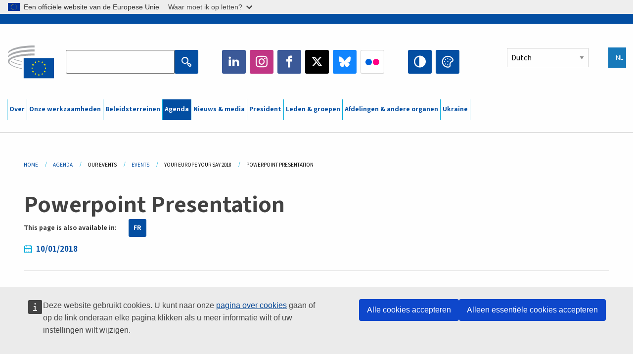

--- FILE ---
content_type: text/html; charset=UTF-8
request_url: https://www.eesc.europa.eu/nl/agenda/our-events/events/your-europe-your-say-2018/powerpoint-presentation
body_size: 29407
content:
<!DOCTYPE html>
<html lang="nl" dir="ltr" prefix="og: https://ogp.me/ns#" class="no-js">
  <head>
    <meta charset="utf-8" />
<noscript><style>form.antibot * :not(.antibot-message) { display: none !important; }</style>
</noscript><link rel="manifest" href="/modules/custom/eesc_pwa/assets-root/manifest.json?t4mohz" />
<meta name="description" content="PowerPoint Presentation about the European Union and the key stages in the EU&#039;s history. How the European Economic and Social Committee is working and the successive stages of Your Europe, Your Say! event." />
<link rel="canonical" href="https://www.eesc.europa.eu/en/agenda/our-events/events/your-europe-your-say-2018/powerpoint-presentation" />
<link rel="shortlink" href="https://www.eesc.europa.eu/en/node/57891" />
<link rel="image_src" href="/sites/default/files/2025-12/social-logo.png" />
<link rel="icon" href="/themes/custom/eesc_foundation/eesclogo.svg" />
<meta property="og:site_name" content="European Economic and Social Committee" />
<meta property="og:url" content="https://www.eesc.europa.eu/en/agenda/our-events/events/your-europe-your-say-2018/powerpoint-presentation" />
<meta property="og:title" content="Powerpoint Presentation" />
<meta property="og:image" content="https://www.eesc.europa.eu/sites/default/files/2025-12/social-logo.png" />
<meta property="og:image:url" content="https://www.eesc.europa.eu/sites/default/files/2025-12/social-logo.png" />
<meta property="og:updated_time" content="2018-01-17T09:22:13+00:00" />
<meta property="article:published_time" content="2018-01-10T09:22:56+00:00" />
<meta property="article:modified_time" content="2018-01-17T09:22:13+00:00" />
<link rel="alternate" hreflang="sl" href="" />
<meta name="Generator" content="Drupal 11 (https://www.drupal.org)" />
<meta name="MobileOptimized" content="width" />
<meta name="HandheldFriendly" content="true" />
<meta name="viewport" content="width=device-width, initial-scale=1.0" />
<meta http-equiv="ImageToolbar" content="false" />
<link rel="alternate" hreflang="en" href="https://www.eesc.europa.eu/en/agenda/our-events/events/your-europe-your-say-2018/powerpoint-presentation" />
<link rel="alternate" hreflang="fr" href="https://www.eesc.europa.eu/fr/agenda/our-events/events/your-europe-your-say-2018/presentation-powerpoint" />

    <title>Powerpoint Presentation | EESC</title>
    <link rel="stylesheet" media="all" href="/sites/default/files/css/css_XK66PpjudXWLHER6rv7NivQEM7PZJVyQePnOEZ2QLnM.css?delta=0&amp;language=nl&amp;theme=eesc_foundation&amp;include=[base64]" />
<link rel="stylesheet" media="all" href="https://cdnjs.cloudflare.com/ajax/libs/bootstrap-datepicker/1.10.0/css/bootstrap-datepicker3.standalone.min.css" />
<link rel="stylesheet" media="all" href="/sites/default/files/css/css_HO8e8jouhlzTz-nIuJ_55G3GB0bauyjrvpmvr-ufRIo.css?delta=2&amp;language=nl&amp;theme=eesc_foundation&amp;include=[base64]" />
<link rel="stylesheet" media="all" href="/sites/default/files/css/css_WzO7xD9l8FNVu38_3u_-DrgPZlQqJedMHzFKck91fTg.css?delta=3&amp;language=nl&amp;theme=eesc_foundation&amp;include=[base64]" />

    
    <link rel="icon" href="/themes/custom/eesc_foundation/favicon.ico" type="image/vnd.microsoft.icon">
  </head>
  <body class="path-agenda-our-events-events-your-europe-your-say-2018-powerpoint-presentation lang-nl section-nl main-site user-anonymous path-node node--type-basic-page page-node-type-basic-page">
  <a href="#main-content" class="show-on-focus skip-link">
    Skip to main content
  </a>
  <script type="application/json">{"utility":"globan","theme":"light","logo":true,"link":true,"mode":false}</script>

    <div class="dialog-off-canvas-main-canvas" data-off-canvas-main-canvas>
    
<div class="off-canvas-wrapper">
      <script type="application/json">{"utility":"cck","url":"https:\/\/www.eesc.europa.eu\/{lang}\/cookie-notice","target":true}</script>

   	<div class="inner-wrap off-canvas-wrapper-inner" id="inner-wrap" data-off-canvas-wrapper>
		<aside id="left-off-canvas-menu" class="off-canvas left-off-canvas-menu position-left" role="complementary" data-off-canvas>
			
		</aside>

		<aside id="right-off-canvas-menu" class="off-canvas right-off-canvas-menu position-right" role="complementary" data-off-canvas>
			
		</aside>

		<div class="off-canvas-content" data-off-canvas-content>
										<header class="row eesc-header" role="banner" aria-label="Site header">
											<div class="large-12 columns eesc-site-branding">
							  <div class="eesc-region-site_branding_header">
    <div id="block-sitebranding" class="block-sitebranding block block-system block-system-branding-block">
  
    

  
          <a href="/nl" rel="home">
      <img src="/themes/custom/eesc_foundation/eesclogo.svg" alt="Home" fetchpriority="high" />
    </a>
      

    
</div>
<div id="block-sitename" class="block-sitename block block-block-content block-block-contentd4875072-c7f3-41af-a849-e1bba68da0cf">
  
    

  
          
            <div class="body field field--block-content-body field--name-body field--type-text-with-summary field--label-hidden field__item"><p>European Economic <br>and Social Committee</p></div>
      

    
    
</div>
<nav role="navigation" aria-labelledby="block-main-navigation-mobile-menu" id="block-main-navigation-mobile" class="block-main-navigation-mobile">
            
  <h2 class="block-title visually-hidden" id="block-main-navigation-mobile-menu">Main navigation (Mobile)</h2>
  

        


  <div class="eesc-bar-navigation hide-for-large">
    <div >
      <nav class="menu-bottom-bar" id="menu--main--bottombar" role="navigation" aria-hidden="true">
        <div class="menu-bottom-bar-right">
                        <ul class="menu vertical" data-responsive-menu="drilldown" data-parent-link="true">
    
                <li class="has-submenu menu-item--expanded">
                  <a href="/nl/over-ons" data-drupal-link-system-path="node/40950">Over</a>
                                          <ul class="submenu menu vertical" data-submenu>
    
                <li class="has-submenu menu-item--expanded">
                  <a class="toggle nolink">Politieke organisatie</a>
                                          <ul class="submenu menu vertical" data-submenu>
    
                <li>
                  <a href="/about/political-organisation/eesc-president">De EESC-voorzitter</a>
                      </li>
                <li>
                  <a href="/nl/eesc-figures/vice-president-charge-communication" data-drupal-link-system-path="node/108273">Vicevoorzitter communicatie</a>
                      </li>
                <li>
                  <a href="/nl/eesc-figures/vice-president-charge-budget" data-drupal-link-system-path="node/108227">Vice-President in charge of Budget</a>
                      </li>
                <li>
                  <a href="/nl/about/political-organisation/bureau" data-drupal-link-system-path="node/38931">Bureau</a>
                      </li>
                <li>
                  <a href="/nl/about/political-organisation/organisational-chart-political" data-drupal-link-system-path="node/40806">Organisatieschema (politiek)</a>
                      </li>
        </ul>
  
              </li>
                <li class="has-submenu menu-item--expanded">
                  <a class="toggle nolink">Administratieve organisatie</a>
                                          <ul class="submenu menu vertical" data-submenu>
    
                <li>
                  <a href="/nl/eesc-figures/secretary-general" data-drupal-link-system-path="node/63278">Secretaris-generaal</a>
                      </li>
                <li>
                  <a href="/nl/about/administrative-organisation/organisation-chart-administrative" data-drupal-link-system-path="node/40807">Organisatieschema (administratief)</a>
                      </li>
        </ul>
  
              </li>
                <li class="has-submenu menu-item--expanded">
                  <a class="toggle nolink">SAMENWERKING MET ANDERE INSTELLINGEN</a>
                                          <ul class="submenu menu vertical" data-submenu>
    
                <li>
                  <a href="/nl/about/cooperation-other-institutions/eu-cooperation" title="" data-drupal-link-system-path="about/cooperation-other-institutions/eu-cooperation">EU-samenwerking</a>
                      </li>
                <li>
                  <a href="/nl/about/cooperation-other-institutions/priorities-during-european-presidencies" title="" data-drupal-link-system-path="about/cooperation-other-institutions/priorities-during-european-presidencies">Prioriteiten tijdens de Europese voorzitterschappen</a>
                      </li>
                <li class="menu-item--collapsed">
                  <a href="/nl/initiatives/cyprus-presidency-council-eu" data-drupal-link-system-path="node/134178">Cyprus presidency of the Council of the EU</a>
                      </li>
        </ul>
  
              </li>
                <li class="has-submenu menu-item--expanded">
                  <a class="toggle nolink">Rules </a>
                                          <ul class="submenu menu vertical" data-submenu>
    
                <li>
                  <a href="/nl/about/reglement-van-orde-en-gedragscode-voor-de-leden-van-het-eesc" data-drupal-link-system-path="node/68478">Reglement van orde en gedragscode voor de leden van het EESC</a>
                      </li>
                <li class="menu-item--collapsed">
                  <a href="/nl/sections-other-bodies/other/het-raadgevend-comite-voor-het-gedrag-van-de-leden" data-drupal-link-system-path="node/79053">​​​​​​​​​​​​​​​​​​​​​​The ethical Committee</a>
                      </li>
        </ul>
  
              </li>
        </ul>
  
              </li>
                <li class="has-submenu menu-item--expanded">
                  <a href="/nl/our-work" data-drupal-link-system-path="node/52231">Onze werkzaamheden</a>
                                          <ul class="submenu menu vertical" data-submenu>
    
                <li class="has-submenu menu-item--expanded">
                  <a class="toggle nolink">Adviezen en informatieve rapporten</a>
                                          <ul class="submenu menu vertical" data-submenu>
    
                <li>
                  <a href="https://dmsearch.eesc.europa.eu/search/opinion">Een advies of informatief rapport zoeken</a>
                      </li>
                <li>
                  <a href="/nl/our-work/opinions-information-reports/opinions" data-drupal-link-system-path="our-work/opinions-information-reports/opinions">Adviezen</a>
                      </li>
                <li>
                  <a href="/nl/our-work/opinions-information-reports/information-reports" title="" data-drupal-link-system-path="our-work/opinions-information-reports/information-reports">Informatieve rapporten</a>
                      </li>
                <li>
                  <a href="/nl/our-work/opinions-information-reports/position-papers" title="" data-drupal-link-system-path="our-work/opinions-information-reports/position-papers">Standpuntnota’s</a>
                      </li>
                <li>
                  <a href="/nl/our-work/opinions-information-reports/resolutions" title="" data-drupal-link-system-path="our-work/opinions-information-reports/resolutions">Resoluties</a>
                      </li>
                <li>
                  <a href="https://memportal.eesc.europa.eu/WIP/Board" title="">Lopende werkzaamheden</a>
                      </li>
                <li>
                  <a href="/nl/our-work/opinions-information-reports/plenary-session-summaries" data-drupal-link-system-path="our-work/opinions-information-reports/plenary-session-summaries">Samenvattingen van plenaire zittingen</a>
                      </li>
                <li>
                  <a href="/nl/our-work/opinions-information-reports/follow-opinions" title="" data-drupal-link-system-path="our-work/opinions-information-reports/follow-opinions">Follow-up van EESC-adviezen (Europese Commissie)</a>
                      </li>
        </ul>
  
              </li>
                <li class="has-submenu menu-item--expanded">
                  <a class="toggle nolink">Documenten</a>
                                          <ul class="submenu menu vertical" data-submenu>
    
                <li>
                  <a href="https://dmsearch.eesc.europa.eu/search/public" title="">Een document zoeken</a>
                      </li>
        </ul>
  
              </li>
                <li class="has-submenu menu-item--expanded">
                  <a class="toggle nolink">Publicaties en dergelijke</a>
                                          <ul class="submenu menu vertical" data-submenu>
    
                <li>
                  <a href="/nl/our-work/publications-other-work/publications" data-drupal-link-system-path="our-work/publications-other-work/publications">Publicaties</a>
                      </li>
                <li>
                  <a href="/nl/our-work/publications-other-work/thematic-papers" title="" data-drupal-link-system-path="our-work/publications-other-work/thematic-papers">Themadocumenten</a>
                      </li>
                <li>
                  <a href="/nl/our-work/publications-other-work/studies" data-drupal-link-system-path="our-work/publications-other-work/studies">Studies</a>
                      </li>
                <li>
                  <a href="/nl/our-work/publications-other-work/strategic-foresight" data-drupal-link-system-path="node/129796">Projecten</a>
                      </li>
                <li>
                  <a href="/nl/our-work/publications-other-work/policy-assessment" data-drupal-link-system-path="our-work/publications-other-work/policy-assessment">Beleidsevaluaties</a>
                      </li>
                <li>
                  <a href="/nl/our-work/publications-other-work/e-publications" title="" data-drupal-link-system-path="our-work/publications-other-work/e-publications">e-Publicaties</a>
                      </li>
        </ul>
  
              </li>
                <li class="has-submenu menu-item--expanded">
                  <a class="toggle nolink">Maatschappelijk middenveld en participatie van burgers</a>
                                          <ul class="submenu menu vertical" data-submenu>
    
                <li>
                  <a href="/nl/initiatives/civil-society-week" data-drupal-link-system-path="node/126032">Civil Society Week</a>
                      </li>
                <li>
                  <a href="/nl/agenda/our-events/events/2024-european-elections/news" data-drupal-link-system-path="agenda/our-events/events/2024-european-elections/news">European elections 2024</a>
                      </li>
                <li class="has-submenu menu-item--expanded">
                  <a href="/nl/initiatives/civil-society-prize" data-drupal-link-system-path="node/12947">Prijs voor het maatschappelijk middenveld</a>
                                          <ul class="submenu menu vertical" data-submenu>
    
                <li>
                  <a href="/nl/agenda/our-events/events/eesc-civil-society-prize-2022" data-drupal-link-system-path="node/99879">Presentation</a>
                      </li>
        </ul>
  
              </li>
                <li class="menu-item--collapsed">
                  <a href="/nl/our-work/civil-society-citizens-participation/conference-on-future-of-europe" title="" data-drupal-link-system-path="node/88004">The Conference on the Future of Europe</a>
                      </li>
                <li>
                  <a href="http://www.eesc.europa.eu/eptac/en/" title="">Europees paspoort voor democratie</a>
                      </li>
                <li>
                  <a href="/nl/initiatives/jouw-europa-jouw-mening" data-drupal-link-system-path="node/52237">Jouw Europa, jouw mening!</a>
                      </li>
                <li>
                  <a href="/nl/initiatives/europees-burgerinitiatief" data-drupal-link-system-path="node/12946">Europees burgerinitiatief (EBI)</a>
                      </li>
                <li class="menu-item--collapsed">
                  <a href="/nl/initiatives/path-our-industrial-future" data-drupal-link-system-path="node/89815">The path to our industrial future</a>
                      </li>
                <li>
                  <a href="/nl/initiatives/rondetafelconferenties-voor-jongeren-over-klimaat-en-duurzaamheid" data-drupal-link-system-path="node/100118">Youth Climate and Sustainability Round Tables</a>
                      </li>
                <li>
                  <a href="/nl/initiatives/eu-prijzen-voor-de-biologische-sector" data-drupal-link-system-path="node/96124">EU Organic Awards</a>
                      </li>
                <li>
                  <a href="/nl/initiatives/civil-society-against-covid-19" data-drupal-link-system-path="node/80545">Civil Society Against COVID 19</a>
                      </li>
                <li class="menu-item--collapsed">
                  <a href="/nl/initiatives/het-eesc-staat-achter-oekraine-een-solidair-en-actief-maatschappelijk-middenveld" data-drupal-link-system-path="node/97380">EESC stands with Ukraine</a>
                      </li>
                <li>
                  <a href="https://www.eesc.europa.eu/en/work-with-us/partnership" title="">Partnerships</a>
                      </li>
                <li>
                  <a href="/nl/sections-other-bodies/other/betrekkingen-met-de-nationale-sociaal-economische-raden-van-de-europese-unie" data-drupal-link-system-path="node/86062">Relations with ESCs</a>
                      </li>
        </ul>
  
              </li>
        </ul>
  
              </li>
                <li class="has-submenu menu-item--expanded">
                  <a href="/nl/policies" data-drupal-link-system-path="node/52255">Beleidsterreinen</a>
                                          <ul class="submenu menu vertical" data-submenu>
    
                <li class="has-submenu menu-item--expanded">
                  <a class="toggle nolink">Beleidsterreinen</a>
                                          <ul class="submenu menu vertical" data-submenu>
    
                <li>
                  <a href="/nl/policies/policy-areas/landbouw-plattelandsontwikkeling-en-visserij" data-drupal-link-system-path="node/52249">Landbouw, plattelandsontwikkeling en visserij</a>
                      </li>
                <li class="has-submenu menu-item--expanded">
                  <a href="/nl/policies/policy-areas/climate-action" data-drupal-link-system-path="node/12948">Klimaatactie</a>
                                          <ul class="submenu menu vertical" data-submenu>
    
                <li>
                  <a href="/nl/initiatives/un-framework-convention-climate-change" data-drupal-link-system-path="node/101906">Climate Change Conferences (COP)</a>
                      </li>
        </ul>
  
              </li>
                <li>
                  <a href="/nl/policies/policy-areas/cohesion-regional-and-urban-policy" data-drupal-link-system-path="node/13027">Cohesie, regionaal en stedelijk beleid</a>
                      </li>
                <li>
                  <a href="/nl/policies/policy-areas/consumers" data-drupal-link-system-path="node/12924">Consumenten</a>
                      </li>
                <li>
                  <a href="/nl/policies/policy-areas/digital-change-and-information-society" data-drupal-link-system-path="node/12930">Digitalisering en informatiemaatschappij</a>
                      </li>
                <li>
                  <a href="/nl/policies/policy-areas/economic-and-monetary-union" data-drupal-link-system-path="node/12960">Economische en Monetaire Unie</a>
                      </li>
                <li>
                  <a href="/nl/policies/policy-areas/education-and-training" data-drupal-link-system-path="node/12961">Onderwijs en opleiding</a>
                      </li>
                <li>
                  <a href="/nl/policies/policy-areas/employment" data-drupal-link-system-path="node/12963">Werkgelegenheid</a>
                      </li>
                <li>
                  <a href="/nl/policies/policy-areas/energy" data-drupal-link-system-path="node/12964">Energie</a>
                      </li>
                <li>
                  <a href="/nl/policies/policy-areas/enterprise" data-drupal-link-system-path="node/12927">Ondernemingen</a>
                      </li>
                <li>
                  <a href="/nl/policies/policy-areas/environment" data-drupal-link-system-path="node/12973">Milieu</a>
                      </li>
                <li>
                  <a href="/nl/policies/policy-areas/external-relations-and-international-trade" data-drupal-link-system-path="node/12928">Externe betrekkingen</a>
                      </li>
                <li>
                  <a href="/nl/policies/policy-areas/financial-services-and-capital-markets" data-drupal-link-system-path="node/52251">Financiële diensten en kapitaalmarkten</a>
                      </li>
                <li>
                  <a href="/nl/policies/policy-areas/fundamental-and-citizens-rights" data-drupal-link-system-path="node/52250">Grondrechten en burgerrechten</a>
                      </li>
                <li>
                  <a href="/nl/policies/policy-areas/housing" data-drupal-link-system-path="node/125336">Housing</a>
                      </li>
                <li>
                  <a href="/nl/policies/policy-areas/industry-and-industrial-change" data-drupal-link-system-path="node/12995">Industrie en industriële verandering</a>
                      </li>
                <li>
                  <a href="/nl/policies/policy-areas/institutional-affairs-and-eu-budget" data-drupal-link-system-path="node/13023">Institutionele aangelegenheden en EU-begroting</a>
                      </li>
                <li>
                  <a href="/nl/policies/policy-areas/migration-and-asylum" data-drupal-link-system-path="node/12992">Migratie en asiel</a>
                      </li>
                <li>
                  <a href="/nl/policies/policy-areas/research-and-innovation" data-drupal-link-system-path="node/12970">Onderzoek en innovatie</a>
                      </li>
                <li>
                  <a href="/nl/policies/policy-areas/services-general-interest" data-drupal-link-system-path="node/13033">Diensten van algemeen belang</a>
                      </li>
                <li>
                  <a href="/nl/policies/policy-areas/single-market" data-drupal-link-system-path="node/13034">Interne markt</a>
                      </li>
                <li>
                  <a href="/nl/policies/policy-areas/social-affairs" data-drupal-link-system-path="node/12932">Sociale aangelegenheden</a>
                      </li>
                <li>
                  <a href="/nl/policies/policy-areas/sustainable-development" data-drupal-link-system-path="node/13041">Duurzame ontwikkeling</a>
                      </li>
                <li>
                  <a href="/nl/policies/policy-areas/taxation" data-drupal-link-system-path="node/13042">Belastingen</a>
                      </li>
                <li>
                  <a href="/nl/policies/policy-areas/vervoer" data-drupal-link-system-path="node/13044">Vervoer</a>
                      </li>
        </ul>
  
              </li>
                <li class="has-submenu menu-item--expanded">
                  <a class="toggle nolink">In de aandacht</a>
                                          <ul class="submenu menu vertical" data-submenu>
    
                <li>
                  <a href="/initiatives/policy-focus">Call to EU candidate countries civil society</a>
                      </li>
                <li class="menu-item--collapsed">
                  <a href="/nl/initiatives/het-eesc-staat-achter-oekraine-een-solidair-en-actief-maatschappelijk-middenveld" title="" data-drupal-link-system-path="node/97380">EESC stands with Ukraine</a>
                      </li>
                <li class="menu-item--collapsed">
                  <a href="/nl/our-work/civil-society-citizens-participation/conference-on-future-of-europe" title="" data-drupal-link-system-path="node/88004">The Conference on the Future of Europe</a>
                      </li>
                <li>
                  <a href="https://circulareconomy.europa.eu/platform/" title="">Europees Stakeholdersplatform voor de circulaire economie</a>
                      </li>
                <li>
                  <a href="/nl/initiatives/european-gender-equality-week" title="" data-drupal-link-system-path="node/102907">European Gender Equality Week</a>
                      </li>
                <li>
                  <a href="/nl/agenda/our-events/events/eesc-cop29" data-drupal-link-system-path="node/120300">COP 29</a>
                      </li>
                <li>
                  <a href="/nl/initiatives/youth-participation-eesc" data-drupal-link-system-path="node/101717">Youth participation at the EESC</a>
                      </li>
                <li>
                  <a href="/nl/initiatives/eu-blue-deal" data-drupal-link-system-path="node/118939">EU Blue Deal</a>
                      </li>
                <li>
                  <a href="/nl/tags/cost-living" data-drupal-link-system-path="taxonomy/term/101087">Cost of living</a>
                      </li>
                <li>
                  <a href="/nl/agenda/our-events/events/bastion-democracy-helping-journalism-survive-and-thrive" data-drupal-link-system-path="node/120633">ConnectingEU</a>
                      </li>
                <li>
                  <a href="/nl/initiatives/eu-rural-pact" data-drupal-link-system-path="node/126492">EU Rural Pact</a>
                      </li>
        </ul>
  
              </li>
        </ul>
  
              </li>
                <li class="has-submenu menu-item--expanded menu-item--active-trail is-active">
                  <a href="/nl/agenda" data-drupal-link-system-path="node/52227">Agenda</a>
                                          <ul class="submenu menu vertical" data-submenu>
    
                <li>
                  <a href="/nl/agenda/plenary-sessions" title="" data-drupal-link-system-path="agenda/plenary-sessions">Zittingen</a>
                      </li>
                <li>
                  <a href="/nl/agenda/section-meetings" data-drupal-link-system-path="agenda/section-meetings">Afdelings- en CCMI-vergaderingen</a>
                      </li>
                <li>
                  <a href="/nl/agenda/upcoming-section-meetings" data-drupal-link-system-path="agenda/upcoming-section-meetings">Upcoming Section/CCMI meetings</a>
                      </li>
                <li class="has-submenu menu-item--expanded menu-item--active-trail is-active">
                  <a class="toggle nolink">Onze evenementen</a>
                                          <ul class="submenu menu vertical" data-submenu>
    
                <li>
                  <a href="/nl/agenda/our-events/webinars" title="" data-drupal-link-system-path="agenda/our-events/webinars">Webinars</a>
                      </li>
                <li>
                  <a href="/nl/agenda/our-events/upcoming-events" title="" data-drupal-link-system-path="agenda/our-events/upcoming-events">Komende evenementen</a>
                      </li>
                <li class="menu-item--active-trail is-active">
                  <a href="/nl/agenda/our-events/events" title="" data-drupal-link-system-path="agenda/our-events/events">Evenementen</a>
                      </li>
                <li>
                  <a href="/nl/tags/culturele-evenementen-van-het-eesc" data-drupal-link-system-path="taxonomy/term/5645">Culturele evenementen</a>
                      </li>
        </ul>
  
              </li>
        </ul>
  
              </li>
                <li class="has-submenu menu-item--expanded">
                  <a href="/nl/news-media" data-drupal-link-system-path="node/52226">Nieuws &amp; media</a>
                                          <ul class="submenu menu vertical" data-submenu>
    
                <li>
                  <a href="/nl/news-media/news" title="" data-drupal-link-system-path="news-media/news">Nieuws</a>
                      </li>
                <li>
                  <a href="/nl/news-media/press-releases" data-drupal-link-system-path="news-media/press-releases">Persberichten</a>
                      </li>
                <li>
                  <a href="/nl/news-media/press-summaries" title="" data-drupal-link-system-path="news-media/press-summaries">Press summaries</a>
                      </li>
                <li>
                  <a href="/nl/news-media/eesc-info" title="" data-drupal-link-system-path="news-media/eesc-info">EESC-Info</a>
                      </li>
                <li>
                  <a href="https://www.youtube.com/playlist?list=PLzpESVkmkHFlx0n8jh9CCJRotmQPS0xJ1">Reporting From Plenary</a>
                      </li>
                <li>
                  <a href="/nl/tags/members-voices" data-drupal-link-system-path="taxonomy/term/101088">Members&#039; Voices</a>
                      </li>
                <li>
                  <a href="/nl/news-media/podcasts" data-drupal-link-system-path="node/89668">Podcasts - The Grassroots View</a>
                      </li>
                <li>
                  <a href="/nl/news-media/eesc-social-media" data-drupal-link-system-path="node/40938">Het EESC op sociale media</a>
                      </li>
                <li>
                  <a href="/nl/news-media/contact-press-office" title="" data-drupal-link-system-path="node/104177">Contact the Press Unit</a>
                      </li>
                <li>
                  <a href="/nl/news-media/subscribe-mailing-lists" data-drupal-link-system-path="node/40819">Inschrijven voor de persmailinglijst</a>
                      </li>
                <li>
                  <a href="https://www.eesc.europa.eu/avdb" title="">Mediatheek</a>
                      </li>
        </ul>
  
              </li>
                <li>
                  <a href="/nl/president" data-drupal-link-system-path="president">President</a>
                      </li>
                <li class="has-submenu menu-item--expanded">
                  <a href="/nl/members-groups" data-drupal-link-system-path="node/52215">Leden &amp; groepen</a>
                                          <ul class="submenu menu vertical" data-submenu>
    
                <li class="has-submenu menu-item--expanded">
                  <a class="toggle nolink">Leden</a>
                                          <ul class="submenu menu vertical" data-submenu>
    
                <li>
                  <a href="/nl/members-groups/members/members-and-ccmi-delegates" data-drupal-link-system-path="node/40790">Leden en CCMI-afgevaardigden</a>
                      </li>
                <li>
                  <a href="/nl/members-groups/members/former-members" data-drupal-link-system-path="node/40783">Oud-leden</a>
                      </li>
                <li>
                  <a href="/nl/members-groups/members/members-portal" data-drupal-link-system-path="node/40791">Portaalsite van de leden</a>
                      </li>
        </ul>
  
              </li>
                <li class="has-submenu menu-item--expanded">
                  <a class="toggle nolink">Groepen</a>
                                          <ul class="submenu menu vertical" data-submenu>
    
                <li>
                  <a href="/nl/members-groups/groups/employers-group" data-drupal-link-system-path="members-groups/groups/employers-group">Groep Werkgevers</a>
                      </li>
                <li>
                  <a href="/nl/members-groups/groups/workers-group" data-drupal-link-system-path="members-groups/groups/workers-group">Groep Werknemers</a>
                      </li>
                <li>
                  <a href="/nl/members-groups/groups/civil-society-organisations-group" data-drupal-link-system-path="members-groups/groups/civil-society-organisations-group">Groep Maatschappelijke Organisaties</a>
                      </li>
        </ul>
  
              </li>
                <li class="has-submenu menu-item--expanded">
                  <a class="toggle nolink">Categorieën</a>
                                          <ul class="submenu menu vertical" data-submenu>
    
                <li>
                  <a href="/nl/members-groups/categories/workers-voice-category" data-drupal-link-system-path="node/92332">Workers&#039; Voice Category</a>
                      </li>
                <li>
                  <a href="/nl/members-groups/categories/consumers-and-environment-category-cec" data-drupal-link-system-path="node/12884">Consumenten en milieu</a>
                      </li>
                <li>
                  <a href="/nl/members-groups/categories/categorie-landbouwers" data-drupal-link-system-path="node/12885">Landbouwers</a>
                      </li>
                <li>
                  <a href="/nl/members-groups/categories/categorie-verenigingsleven" data-drupal-link-system-path="node/62608">Vrijwilligerswerk</a>
                      </li>
                <li>
                  <a href="/nl/members-groups/categories/categorie-vrije-beroepen" data-drupal-link-system-path="node/57029">Vrije beroepen</a>
                      </li>
                <li>
                  <a href="/nl/members-groups/categories/categorie-kmos-ambachten-en-familiebedrijven" data-drupal-link-system-path="node/12886">Mkb, ambacht en familiebedrijven</a>
                      </li>
                <li>
                  <a href="/nl/members-groups/categories/social-economy-category" data-drupal-link-system-path="node/12887">Sociale economie</a>
                      </li>
                <li>
                  <a href="/nl/members-groups/categories/transport-category" data-drupal-link-system-path="node/12888">Vervoer</a>
                      </li>
        </ul>
  
              </li>
        </ul>
  
              </li>
                <li class="has-submenu menu-item--expanded">
                  <a href="/nl/sections-other-bodies" data-drupal-link-system-path="node/52148">Afdelingen &amp; andere organen</a>
                                          <ul class="submenu menu vertical" data-submenu>
    
                <li class="has-submenu menu-item--expanded">
                  <a class="toggle nolink">Afdelingen / commissies</a>
                                          <ul class="submenu menu vertical" data-submenu>
    
                <li>
                  <a href="/nl/sections-other-bodies/sections-commission/economic-and-monetary-union-and-economic-and-social-cohesion-eco" data-drupal-link-system-path="node/12916">Economische en Monetaire Unie, Economische en Sociale Samenhang (ECO)</a>
                      </li>
                <li>
                  <a href="/nl/sections-other-bodies/sections-commission/single-market-production-and-consumption-int" data-drupal-link-system-path="node/12917">Interne Markt, Productie en Consumptie (INT)</a>
                      </li>
                <li>
                  <a href="/nl/sections-other-bodies/sections-commission/transport-energy-infrastructure-and-information-society-ten" data-drupal-link-system-path="node/12921">Vervoer, Energie, Infrastructuur en Informatiemaatschappij (TEN)</a>
                      </li>
                <li>
                  <a href="/nl/sections-other-bodies/sections-commission/afdeling-werkgelegenheid-sociale-zaken-en-burgerschap-soc" data-drupal-link-system-path="node/12920">Werkgelegenheid, Sociale Zaken en Burgerschap (SOC)</a>
                      </li>
                <li>
                  <a href="/nl/sections-other-bodies/sections-commission/agriculture-rural-development-and-environment-nat" data-drupal-link-system-path="node/12918">Landbouw, Plattelandsontwikkeling en Milieu (NAT)</a>
                      </li>
                <li>
                  <a href="/nl/sections-other-bodies/sections-commission/external-relations-section-rex" data-drupal-link-system-path="node/12919">Externe Betrekkingen (REX)</a>
                      </li>
                <li>
                  <a href="/nl/sections-other-bodies/sections-commission/consultative-commission-industrial-change-ccmi" data-drupal-link-system-path="node/12915">Adviescommissie Industriële Reconversie (CCMI)</a>
                      </li>
        </ul>
  
              </li>
                <li class="has-submenu menu-item--expanded">
                  <a class="toggle nolink">Waarnemingsposten</a>
                                          <ul class="submenu menu vertical" data-submenu>
    
                <li>
                  <a href="/nl/sections-other-bodies/observatories/waarnemingspost-digitale-transitie-en-interne-markt" data-drupal-link-system-path="node/12891">Waarnemingspost Interne Markt (WIM)</a>
                      </li>
                <li>
                  <a href="/nl/sections-other-bodies/observatories/sustainable-development-observatory" data-drupal-link-system-path="node/12890">Waarnemingspost Duurzame Ontwikkeling (WDO)</a>
                      </li>
                <li>
                  <a href="/nl/sections-other-bodies/observatories/labour-market-observatory" data-drupal-link-system-path="node/12889">Waarnemingspost Arbeidsmarkt (WAM)</a>
                      </li>
        </ul>
  
              </li>
                <li class="has-submenu menu-item--expanded">
                  <a class="toggle nolink">Andere</a>
                                          <ul class="submenu menu vertical" data-submenu>
    
                <li>
                  <a href="/nl/sections-other-bodies/other/ad-hoc-groups-sub-committees/related-opinions" data-drupal-link-system-path="sections-other-bodies/other/ad-hoc-groups-sub-committees/related-opinions">Ad-hocgroepen &amp; subcomités</a>
                      </li>
                <li>
                  <a href="/nl/sections-other-bodies/other/verbindingsgroep" data-drupal-link-system-path="node/40761">Verbindingsgroep</a>
                      </li>
                <li>
                  <a href="/nl/sections-other-bodies/other/permanente-groep-europees-semester" data-drupal-link-system-path="node/61729">Permanente groep Europees Semester</a>
                      </li>
                <li>
                  <a href="/nl/sections-other-bodies/other/ad-hocgroep-grondrechten-en-de-rechtsstaat" data-drupal-link-system-path="node/65025">Permanent on Fundamental Rights and the Rule of Law</a>
                      </li>
                <li>
                  <a href="/nl/sections-other-bodies/other/ad-hocgroep-gelijkheid" data-drupal-link-system-path="node/117963">Permanent Group on Equality</a>
                      </li>
                <li>
                  <a href="/nl/sections-other-bodies/other/eesc-youth-group" data-drupal-link-system-path="node/116853">EESC Youth Group</a>
                      </li>
                <li>
                  <a href="/nl/sections-other-bodies/other/ad-hocgroep-voor-cop" data-drupal-link-system-path="node/100658">Permanent Group on the UNFCCC Conference of the parties (COPs)</a>
                      </li>
        </ul>
  
              </li>
        </ul>
  
              </li>
                <li>
                  <a href="/nl/initiatives/het-eesc-staat-achter-oekraine-een-solidair-en-actief-maatschappelijk-middenveld" data-drupal-link-system-path="node/97380">Ukraine</a>
                      </li>
        </ul>
  
        </div>
      </nav>
      <div class="title-bar" data-responsive-toggle="menu--main--bottombar" data-hide-for="large">
        <button class="menu-icon" type="button" data-toggle>
          <div class="title-bar-title">Menu</div>
        </button>
        <a class="visually-hidden focusable skip-link" href="#main-content">Skip to Content</a>
      </div>
    </div>
  </div>



  </nav>
<div class="views-exposed-form bef-exposed-form block-eesc-search block block-views block-views-exposed-filter-blockeesc-search-page" data-drupal-selector="views-exposed-form-eesc-search-page" id="block-eesc-search">
  
    

  
          <form action="/nl/search" method="get" id="views-exposed-form-eesc-search-page" accept-charset="UTF-8">
  <div class="js-form-item form-item js-form-type-search-api-autocomplete form-item-keywords js-form-item-keywords">
      <label for="edit-keywords">Enter your keywords</label>
        

<input placeholder="Search the EESC website" data-drupal-selector="edit-keywords" data-search-api-autocomplete-search="eesc_search" class="form-autocomplete form-text" data-autocomplete-path="/nl/search_api_autocomplete/eesc_search?display=page&amp;&amp;filter=keywords" type="text" id="edit-keywords" name="keywords" value="" size="30" maxlength="128" />


        </div>
<div data-drupal-selector="edit-actions" class="form-actions js-form-wrapper form-wrapper" id="edit-actions">
    <div class='input-wrapper'>

<input class="success button radius js-form-submit form-submit" data-drupal-selector="edit-submit-eesc-search" type="submit" id="edit-submit-eesc-search" value="Apply" />

    </div>       
 </div>


</form>

    
    
</div>
<div id="block-socialmedia" class="block-socialmedia block block-block-content block-block-content9ae21ba5-d3dc-4e88-8585-9153cd176953">
  
    

  
          
            <div class="body field field--block-content-body field--name-body field--type-text-with-summary field--label-hidden field__item"><h2>Follow us</h2><ul><li class="linkedin"><a href="https://www.linkedin.com/company/european-economic-social-committee/" target="_blank" title="LinkedIn"><span aria-hidden="true">&nbsp;</span>LinkedIn</a></li><li class="instagram"><a href="https://www.instagram.com/eu_civilsociety/" target="_blank" title="Instagram"><span aria-hidden="true"> </span>Instagram</a></li><li class="facebook"><a href="https://www.facebook.com/EuropeanEconomicAndSocialCommittee" target="_blank" title="Facebok"><span aria-hidden="true"> </span>Facebook</a></li><li class="twitter"><a href="https://x.com/EU_EESC" target="_blank" title="Twitter"><span aria-hidden="true"> </span>Twitter</a></li><li class="bluesky"><a href="https://bsky.app/profile/eesc.bsky.social" target="_blank" title="Bluesky"><span aria-hidden="true"> </span>Bluesky</a></li><li class="flickr"><a href="https://www.flickr.com/photos/202849617@N07/albums/" target="_blank" title="Flickr"><span aria-hidden="true"> </span>Flickr</a></li></ul></div>
      

    
    
</div>
<div id="block-eeschighcontrast" class="block-eeschighcontrast block block-block-content block-block-content53cdb751-8e3e-4ad1-88ad-e1caad311bac">
  
    

  
          
            <div class="body field field--block-content-body field--name-body field--type-text-with-summary field--label-hidden field__item"><div class="high-contrast-button-wrapper"><button class="high-contrast-button" data-disable="Disabledata-enable=Enableid=&quot;high-contrast-button&quot;">High contrast</button></div>
</div>
      

    
    
</div>
<div id="block-eesccolorselector" class="block-eesccolorselector block block-block-content block-block-content71f2af37-b96e-4bf5-8cf8-9af15de983de">
  
    

  
          
            <div class="body field field--block-content-body field--name-body field--type-text-with-summary field--label-hidden field__item"><h2>Color picker</h2>

<div class="color-picker-button-wrapper"><button aria-controls="color-picker-content" aria-expanded="false" id="color-picker-button">Change colors</button></div>

<div aria-hidden="true" class="input-controls hide" id="color-picker-content">
<div class="controls foreground"><label for="color-picker-foreground-color">Foreground color</label> <input class="foreground-color" id="color-picker-foreground-color" /> <a class="pick-color button" data-target="foreground" href="#" role="button">Pick</a>

<ul class="color-palette"></ul>
</div>

<div class="controls background"><label for="color-picker-background-color">Background color</label> <input class="background-color" id="color-picker-background-color" /> <a class="pick-color button" data-target="background" href="#" role="button">Pick</a>

<ul class="color-palette"></ul>
</div>
<button id="apply-color-picker-changes">Change colors</button><button id="reset-color-picker-changes">Reset colors</button><button id="close-color-picker">Close</button></div>
</div>
      

    
    
</div>
<div id="block-languagedropdownswitcher" class="block-languagedropdownswitcher block block-lang-dropdown block-language-dropdown-blocklanguage-interface">
  
    

  
          <form class="lang-dropdown-form lang_dropdown_form clearfix language_interface" id="lang_dropdown_form_lang-dropdown-form" data-drupal-selector="lang-dropdown-form-2" action="/nl/agenda/our-events/events/your-europe-your-say-2018/powerpoint-presentation" method="post" accept-charset="UTF-8">
  <div class="js-form-item form-item js-form-type-select form-item-lang-dropdown-select js-form-item-lang-dropdown-select form-no-label">
      <label for="edit-lang-dropdown-select" class="show-for-sr">Select your language</label>
        <select style="width:165px" class="lang-dropdown-select-element form-select" data-lang-dropdown-id="lang-dropdown-form" data-drupal-selector="edit-lang-dropdown-select" id="edit-lang-dropdown-select" name="lang_dropdown_select">
            <option value="en" >English</option>
                <option value="bg" >Bulgarian</option>
                <option value="cs" >Czech</option>
                <option value="da" >Danish</option>
                <option value="de" >German</option>
                <option value="el" >Greek</option>
                <option value="es" >Spanish</option>
                <option value="et" >Estonian</option>
                <option value="fi" >Finnish</option>
                <option value="fr" >French</option>
                <option value="ga" >Irish</option>
                <option value="hr" >Croatian</option>
                <option value="hu" >Hungarian</option>
                <option value="it" >Italian</option>
                <option value="lt" >Lithuanian</option>
                <option value="lv" >Latvian</option>
                <option value="mt" >Maltese</option>
                <option value="nl"  selected="selected">Dutch</option>
                <option value="pl" >Polish</option>
                <option value="pt" >Portuguese</option>
                <option value="ro" >Romanian</option>
                <option value="sk" >Slovak</option>
                <option value="sl" >Slovenian</option>
                <option value="sv" >Swedish</option>
      </select>

        </div>


<input data-drupal-selector="edit-es" type="hidden" name="es" value="/es/agenda/our-events/events/your-europe-your-say-2018/powerpoint-presentation" />



<input data-drupal-selector="edit-bg" type="hidden" name="bg" value="/bg/agenda/our-events/events/your-europe-your-say-2018/powerpoint-presentation" />



<input data-drupal-selector="edit-cs" type="hidden" name="cs" value="/cs/agenda/our-events/events/your-europe-your-say-2018/powerpoint-presentation" />



<input data-drupal-selector="edit-da" type="hidden" name="da" value="/da/agenda/our-events/events/your-europe-your-say-2018/powerpoint-presentation" />



<input data-drupal-selector="edit-en" type="hidden" name="en" value="/en/agenda/our-events/events/your-europe-your-say-2018/powerpoint-presentation" />



<input data-drupal-selector="edit-de" type="hidden" name="de" value="/de/agenda/our-events/events/your-europe-your-say-2018/powerpoint-presentation" />



<input data-drupal-selector="edit-et" type="hidden" name="et" value="/et/agenda/our-events/events/your-europe-your-say-2018/powerpoint-presentation" />



<input data-drupal-selector="edit-fr" type="hidden" name="fr" value="/fr/agenda/our-events/events/your-europe-your-say-2018/presentation-powerpoint" />



<input data-drupal-selector="edit-el" type="hidden" name="el" value="/el/agenda/our-events/events/your-europe-your-say-2018/powerpoint-presentation" />



<input data-drupal-selector="edit-ga" type="hidden" name="ga" value="/ga/agenda/our-events/events/your-europe-your-say-2018/powerpoint-presentation" />



<input data-drupal-selector="edit-hr" type="hidden" name="hr" value="/hr/agenda/our-events/events/your-europe-your-say-2018/powerpoint-presentation" />



<input data-drupal-selector="edit-it" type="hidden" name="it" value="/it/agenda/our-events/events/your-europe-your-say-2018/powerpoint-presentation" />



<input data-drupal-selector="edit-lv" type="hidden" name="lv" value="/lv/agenda/our-events/events/your-europe-your-say-2018/powerpoint-presentation" />



<input data-drupal-selector="edit-lt" type="hidden" name="lt" value="/lt/agenda/our-events/events/your-europe-your-say-2018/powerpoint-presentation" />



<input data-drupal-selector="edit-hu" type="hidden" name="hu" value="/hu/agenda/our-events/events/your-europe-your-say-2018/powerpoint-presentation" />



<input data-drupal-selector="edit-mt" type="hidden" name="mt" value="/mt/agenda/our-events/events/your-europe-your-say-2018/powerpoint-presentation" />



<input data-drupal-selector="edit-nl" type="hidden" name="nl" value="/nl/agenda/our-events/events/your-europe-your-say-2018/powerpoint-presentation" />



<input data-drupal-selector="edit-pl" type="hidden" name="pl" value="/pl/agenda/our-events/events/your-europe-your-say-2018/powerpoint-presentation" />



<input data-drupal-selector="edit-pt" type="hidden" name="pt" value="/pt/agenda/our-events/events/your-europe-your-say-2018/powerpoint-presentation" />



<input data-drupal-selector="edit-fi" type="hidden" name="fi" value="/fi/agenda/our-events/events/your-europe-your-say-2018/powerpoint-presentation" />



<input data-drupal-selector="edit-ro" type="hidden" name="ro" value="/ro/agenda/our-events/events/your-europe-your-say-2018/powerpoint-presentation" />



<input data-drupal-selector="edit-sk" type="hidden" name="sk" value="/sk/agenda/our-events/events/your-europe-your-say-2018/powerpoint-presentation" />



<input data-drupal-selector="edit-sl" type="hidden" name="sl" value="/sl/agenda/our-events/events/your-europe-your-say-2018/powerpoint-presentation" />



<input data-drupal-selector="edit-sv" type="hidden" name="sv" value="/sv/agenda/our-events/events/your-europe-your-say-2018/powerpoint-presentation" />



<input data-drupal-selector="edit-ru" type="hidden" name="ru" value="/ru/agenda/our-events/events/your-europe-your-say-2018/powerpoint-presentation" />



<input data-drupal-selector="edit-uk" type="hidden" name="uk" value="/uk/agenda/our-events/events/your-europe-your-say-2018/powerpoint-presentation" />

<noscript><div>

<input data-drupal-selector="edit-submit" type="submit" id="edit-submit" name="op" value="Go" class="button js-form-submit form-submit" />

</div></noscript>

<input autocomplete="off" data-drupal-selector="form-woop9lzof-xrke-ftajd47hcocxzepnkmneq0zk-xk" type="hidden" name="form_build_id" value="form-woOp9LzOf__xrke-FtaJD47hcocXzePnKmNEq0ZK-xk" />



<input data-drupal-selector="edit-lang-dropdown-form" type="hidden" name="form_id" value="lang_dropdown_form" />


</form>

    
    
</div>
<div class="language-switcher-language-url block-languageswitcher block block-language block-language-blocklanguage-interface" id="block-languageswitcher" role="navigation">
  
    

  
          
<button class="button" data-toggle="LangModal">
<div class="custom-lang-switcher"><i class="fas fa-globe-europe"></i>NL <i class="fas fa-angle-down"></i></div></button>
  <div class="full reveal" id="LangModal" data-reveal>
    <div class="modal-wrapper">
     <button id="closeModal" class="close-button" data-close aria-label="Close reveal" type="button">
        <span aria-hidden="true">&times;</span>
     </button>
    <h2> Select site language </h2>
     <ul>       <div class="lang-group-a">              <li hreflang="bg" data-drupal-link-system-path="node/57891"><a href="/bg/agenda/our-events/events/your-europe-your-say-2018/powerpoint-presentation" class="language-link" hreflang="bg" data-drupal-link-system-path="node/57891">Bulgarian</a>
          </li>
                        <li hreflang="cs" data-drupal-link-system-path="node/57891"><a href="/cs/agenda/our-events/events/your-europe-your-say-2018/powerpoint-presentation" class="language-link" hreflang="cs" data-drupal-link-system-path="node/57891">Czech</a>
          </li>
                        <li hreflang="da" data-drupal-link-system-path="node/57891"><a href="/da/agenda/our-events/events/your-europe-your-say-2018/powerpoint-presentation" class="language-link" hreflang="da" data-drupal-link-system-path="node/57891">Danish</a>
          </li>
                        <li hreflang="de" data-drupal-link-system-path="node/57891"><a href="/de/agenda/our-events/events/your-europe-your-say-2018/powerpoint-presentation" class="language-link" hreflang="de" data-drupal-link-system-path="node/57891">German</a>
          </li>
                        <li hreflang="el" data-drupal-link-system-path="node/57891"><a href="/el/agenda/our-events/events/your-europe-your-say-2018/powerpoint-presentation" class="language-link" hreflang="el" data-drupal-link-system-path="node/57891">Greek</a>
          </li>
                        <li hreflang="en" data-drupal-link-system-path="node/57891"><a href="/en/agenda/our-events/events/your-europe-your-say-2018/powerpoint-presentation" class="language-link" hreflang="en" data-drupal-link-system-path="node/57891">English</a>
          </li>
                        <li hreflang="es" data-drupal-link-system-path="node/57891"><a href="/es/agenda/our-events/events/your-europe-your-say-2018/powerpoint-presentation" class="language-link" hreflang="es" data-drupal-link-system-path="node/57891">Spanish</a>
          </li>
                        <li hreflang="et" data-drupal-link-system-path="node/57891"><a href="/et/agenda/our-events/events/your-europe-your-say-2018/powerpoint-presentation" class="language-link" hreflang="et" data-drupal-link-system-path="node/57891">Estonian</a>
          </li>
                        <li hreflang="fi" data-drupal-link-system-path="node/57891"><a href="/fi/agenda/our-events/events/your-europe-your-say-2018/powerpoint-presentation" class="language-link" hreflang="fi" data-drupal-link-system-path="node/57891">Finnish</a>
          </li>
                        <li hreflang="fr" data-drupal-link-system-path="node/57891"><a href="/fr/agenda/our-events/events/your-europe-your-say-2018/presentation-powerpoint" class="language-link" hreflang="fr" data-drupal-link-system-path="node/57891">French</a>
          </li>
                        <li hreflang="ga" data-drupal-link-system-path="node/57891"><a href="/ga/agenda/our-events/events/your-europe-your-say-2018/powerpoint-presentation" class="language-link" hreflang="ga" data-drupal-link-system-path="node/57891">Irish</a>
          </li>
                        <li hreflang="hr" data-drupal-link-system-path="node/57891"><a href="/hr/agenda/our-events/events/your-europe-your-say-2018/powerpoint-presentation" class="language-link" hreflang="hr" data-drupal-link-system-path="node/57891">Croatian</a>
          </li>
           </div>                   <div class="lang-group-b">        <li hreflang="hu" data-drupal-link-system-path="node/57891"><a href="/hu/agenda/our-events/events/your-europe-your-say-2018/powerpoint-presentation" class="language-link" hreflang="hu" data-drupal-link-system-path="node/57891">Hungarian</a>
          </li>
                        <li hreflang="it" data-drupal-link-system-path="node/57891"><a href="/it/agenda/our-events/events/your-europe-your-say-2018/powerpoint-presentation" class="language-link" hreflang="it" data-drupal-link-system-path="node/57891">Italian</a>
          </li>
                        <li hreflang="lt" data-drupal-link-system-path="node/57891"><a href="/lt/agenda/our-events/events/your-europe-your-say-2018/powerpoint-presentation" class="language-link" hreflang="lt" data-drupal-link-system-path="node/57891">Lithuanian</a>
          </li>
                        <li hreflang="lv" data-drupal-link-system-path="node/57891"><a href="/lv/agenda/our-events/events/your-europe-your-say-2018/powerpoint-presentation" class="language-link" hreflang="lv" data-drupal-link-system-path="node/57891">Latvian</a>
          </li>
                        <li hreflang="mt" data-drupal-link-system-path="node/57891"><a href="/mt/agenda/our-events/events/your-europe-your-say-2018/powerpoint-presentation" class="language-link" hreflang="mt" data-drupal-link-system-path="node/57891">Maltese</a>
          </li>
                        <li hreflang="nl" data-drupal-link-system-path="node/57891" class="is-active-lang is-active" aria-current="page"><a href="/nl/agenda/our-events/events/your-europe-your-say-2018/powerpoint-presentation" class="language-link is-active" hreflang="nl" data-drupal-link-system-path="node/57891" aria-current="page">Dutch</a>
          <i class="fas fa-check"></i></li>
                        <li hreflang="pl" data-drupal-link-system-path="node/57891"><a href="/pl/agenda/our-events/events/your-europe-your-say-2018/powerpoint-presentation" class="language-link" hreflang="pl" data-drupal-link-system-path="node/57891">Polish</a>
          </li>
                        <li hreflang="pt" data-drupal-link-system-path="node/57891"><a href="/pt/agenda/our-events/events/your-europe-your-say-2018/powerpoint-presentation" class="language-link" hreflang="pt" data-drupal-link-system-path="node/57891">Portuguese</a>
          </li>
                        <li hreflang="ro" data-drupal-link-system-path="node/57891"><a href="/ro/agenda/our-events/events/your-europe-your-say-2018/powerpoint-presentation" class="language-link" hreflang="ro" data-drupal-link-system-path="node/57891">Romanian</a>
          </li>
                        <li hreflang="sk" data-drupal-link-system-path="node/57891"><a href="/sk/agenda/our-events/events/your-europe-your-say-2018/powerpoint-presentation" class="language-link" hreflang="sk" data-drupal-link-system-path="node/57891">Slovak</a>
          </li>
                        <li hreflang="sl" data-drupal-link-system-path="node/57891"><a href="/sl/agenda/our-events/events/your-europe-your-say-2018/powerpoint-presentation" class="language-link" hreflang="sl" data-drupal-link-system-path="node/57891">Slovenian</a>
          </li>
                        <li hreflang="sv" data-drupal-link-system-path="node/57891"><a href="/sv/agenda/our-events/events/your-europe-your-say-2018/powerpoint-presentation" class="language-link" hreflang="sv" data-drupal-link-system-path="node/57891">Swedish</a>
          </li>
          </ul>  </div>
</div> <!-- modal-wrapper -->

    
    
</div>

  </div>

						</div>
																<div class="large-12 columns main-header">
							  <div class="eesc-region-header">
    <nav role="navigation" aria-labelledby="block-mainnavigation-menu" id="block-mainnavigation" class="block-mainnavigation">
            
  <h2 class="block-title visually-hidden" id="block-mainnavigation-menu">Main navigation</h2>
  

        

															<ul class="menu dropdown" data-dropdown-menu>
																																<li class="has-submenu menu-item--expanded">
								<a href="/nl/over-ons" data-toggle="dropdown--main-menu-1" data-drupal-link-system-path="node/40950">Over</a>
																	<div
										id="dropdown--main-menu-1" class=" menu dropdown--main-menu--pane dropdown-pane" data-dropdown data-hover="true" data-hover-pane="true" data-position="bottom" data-alignment="" tabindex="1">

																				<div class="menu-item-description">
																							<div id="block-aboutmenudescription" class="block-aboutmenudescription block block-block-content block-block-content10df10f7-4c63-4443-a3c5-ececd83f1181">
  
      <h2  class="block-title">ABOUT</h2>
    

  
          
            <div class="body field field--block-content-body field--name-body field--type-text-with-summary field--label-hidden field__item"><p>The European Economic and Social Committee (EESC) is the voice of organised civil society in Europe.</p>

          <p>Find out more about its role and structure at <a class="ext" href="http://www.eesc.europa.eu/en/about" rel="noopener noreferrer" target="_blank" title="http://www.eesc.europa.eu/en/about - Link opens in a new window">http://www.eesc.europa.eu/en/about</a></p></div>
      

    
    
</div>


																					</div>

																<ul class="menu dropdown">

				
																<div class="menu-column items-column-left">
						
						
																						
																												
																																		
																										
																																											
																																																	

																		<li>
																																						<span>Politieke organisatie</span>
																																							<div class="submenu-wrapper">
																											<ul class="menu">
									<li>
						<a href="/about/political-organisation/eesc-president">De EESC-voorzitter</a>
					</li>
									<li>
						<a href="/nl/eesc-figures/vice-president-charge-communication" data-drupal-link-system-path="node/108273">Vicevoorzitter communicatie</a>
					</li>
									<li>
						<a href="/nl/eesc-figures/vice-president-charge-budget" data-drupal-link-system-path="node/108227">Vice-President in charge of Budget</a>
					</li>
									<li>
						<a href="/nl/about/political-organisation/bureau" data-drupal-link-system-path="node/38931">Bureau</a>
					</li>
									<li>
						<a href="/nl/about/political-organisation/organisational-chart-political" data-drupal-link-system-path="node/40806">Organisatieschema (politiek)</a>
					</li>
							</ul>
		
																				</div>
																																					</li>

																																																						</div>
																																		
																																															
																																									
																																			
																				
																										
																				
				
										
													<div class="menu-column items-column-right">
							
																						
																												
																																		
																										
																																											
																																																	

																		<li>
																																						<span>Administratieve organisatie</span>
																																							<div class="submenu-wrapper">
																											<ul class="menu">
									<li>
						<a href="/nl/eesc-figures/secretary-general" data-drupal-link-system-path="node/63278">Secretaris-generaal</a>
					</li>
									<li>
						<a href="/nl/about/administrative-organisation/organisation-chart-administrative" data-drupal-link-system-path="node/40807">Organisatieschema (administratief)</a>
					</li>
							</ul>
		
																				</div>
																																					</li>

																																																					
																																															
																																									
																																			
																				
																										
																				
				
										
						
																						
																												
																																		
																										
																																											
																																																	

																		<li>
																																						<span title="">SAMENWERKING MET ANDERE INSTELLINGEN</span>
																																							<div class="submenu-wrapper">
																											<ul class="menu">
									<li>
						<a href="/nl/about/cooperation-other-institutions/eu-cooperation" title="" data-drupal-link-system-path="about/cooperation-other-institutions/eu-cooperation">EU-samenwerking</a>
					</li>
									<li>
						<a href="/nl/about/cooperation-other-institutions/priorities-during-european-presidencies" title="" data-drupal-link-system-path="about/cooperation-other-institutions/priorities-during-european-presidencies">Prioriteiten tijdens de Europese voorzitterschappen</a>
					</li>
									<li>
						<a href="/nl/initiatives/cyprus-presidency-council-eu" data-drupal-link-system-path="node/134178">Cyprus presidency of the Council of the EU</a>
					</li>
							</ul>
		
																				</div>
																																					</li>

																																																					
																																															
																																									
																																			
																				
																										
																				
				
										
						
																						
																												
																																		
																										
																																											
																																																	

																		<li>
																																						<span title="">Rules </span>
																																							<div class="submenu-wrapper">
																											<ul class="menu">
									<li>
						<a href="/nl/about/reglement-van-orde-en-gedragscode-voor-de-leden-van-het-eesc" data-drupal-link-system-path="node/68478">Reglement van orde en gedragscode voor de leden van het EESC</a>
					</li>
									<li>
						<a href="/nl/sections-other-bodies/other/het-raadgevend-comite-voor-het-gedrag-van-de-leden" data-drupal-link-system-path="node/79053">​​​​​​​​​​​​​​​​​​​​​​The ethical Committee</a>
					</li>
							</ul>
		
																				</div>
																																					</li>

																																																																						</div>
																
																																															
																																									
																																			
																				
																										
																				
							</ul>

		
									</div>
															</li>
																				<li class="has-submenu menu-item--expanded">
								<a href="/nl/our-work" data-toggle="dropdown--main-menu-2" data-drupal-link-system-path="node/52231">Onze werkzaamheden</a>
																	<div
										id="dropdown--main-menu-2" class=" menu dropdown--main-menu--pane dropdown-pane" data-dropdown data-hover="true" data-hover-pane="true" data-position="bottom" data-alignment="" tabindex="1">

																				<div class="menu-item-description">
																							<div id="block-menu-ourwork" class="block-menu-ourwork block block-block-content block-block-content7f4f0e0e-03ab-4257-ba8e-7292ebea66d9">
  
      <h2  class="block-title">OUR WORK</h2>
    

  
          
            <div class="body field field--block-content-body field--name-body field--type-text-with-summary field--label-hidden field__item"><p>The EESC issues between 160 and 190 opinions and information reports a year.</p>

          <p>It also organises several annual initiatives and events with a focus on civil society and citizens’ participation such as the Civil Society Prize, the Civil Society Days, the Your Europe, Your Say youth plenary and the ECI Day.</p>
          
          <p>Find the latest EESC opinions and publications at <a class="ext" href="http://www.eesc.europa.eu/en/our-work/opinions-information-reports/opinions" rel="noopener noreferrer" target="_blank" title="http://www.eesc.europa.eu/en/our-work/opinions-information-reports/opinions - Link opens in a new window">http://www.eesc.europa.eu/en/our-work/opinions-information-reports/opinions</a> and <a class="ext" href="http://www.eesc.europa.eu/en/our-work/publications-other-work/publications" rel="noopener noreferrer" target="_blank" title="http://www.eesc.europa.eu/en/our-work/publications-other-work/publications - Link opens in a new window">http://www.eesc.europa.eu/en/our-work/publications-other-work/publications</a> respectively.</p></div>
      

    
    
</div>


																					</div>

																<ul class="menu dropdown">

				
										
						
																						<div class="menu-column items-column-left">
																
																												
																																		
																										
																																											
																																																	

																		<li>
																																						<span title="">Adviezen en informatieve rapporten</span>
																																							<div class="submenu-wrapper">
																											<ul class="menu">
									<li>
						<a href="https://dmsearch.eesc.europa.eu/search/opinion">Een advies of informatief rapport zoeken</a>
					</li>
									<li>
						<a href="/nl/our-work/opinions-information-reports/opinions" data-drupal-link-system-path="our-work/opinions-information-reports/opinions">Adviezen</a>
					</li>
									<li>
						<a href="/nl/our-work/opinions-information-reports/information-reports" title="" data-drupal-link-system-path="our-work/opinions-information-reports/information-reports">Informatieve rapporten</a>
					</li>
									<li>
						<a href="/nl/our-work/opinions-information-reports/position-papers" title="" data-drupal-link-system-path="our-work/opinions-information-reports/position-papers">Standpuntnota’s</a>
					</li>
									<li>
						<a href="/nl/our-work/opinions-information-reports/resolutions" title="" data-drupal-link-system-path="our-work/opinions-information-reports/resolutions">Resoluties</a>
					</li>
									<li>
						<a href="https://memportal.eesc.europa.eu/WIP/Board" title="">Lopende werkzaamheden</a>
					</li>
									<li>
						<a href="/nl/our-work/opinions-information-reports/plenary-session-summaries" data-drupal-link-system-path="our-work/opinions-information-reports/plenary-session-summaries">Samenvattingen van plenaire zittingen</a>
					</li>
									<li>
						<a href="/nl/our-work/opinions-information-reports/follow-opinions" title="" data-drupal-link-system-path="our-work/opinions-information-reports/follow-opinions">Follow-up van EESC-adviezen (Europese Commissie)</a>
					</li>
							</ul>
		
																				</div>
																																					</li>

																																																					
																																															
																																									
																																			
																				
																										
																				
				
										
						
																						
																												
																																		
																										
																																											
																																																	

																		<li>
																																						<span>Documenten</span>
																																							<div class="submenu-wrapper">
																											<ul class="menu">
									<li>
						<a href="https://dmsearch.eesc.europa.eu/search/public" title="">Een document zoeken</a>
					</li>
							</ul>
		
																				</div>
																																					</li>

																																																					
																																															
																																									
																																			
																				
																										
																				
				
										
						
																						
																												
																																		
																										
																																											
																																																	

																		<li>
																																						<span title="">Publicaties en dergelijke</span>
																																							<div class="submenu-wrapper">
																											<ul class="menu">
									<li>
						<a href="/nl/our-work/publications-other-work/publications" data-drupal-link-system-path="our-work/publications-other-work/publications">Publicaties</a>
					</li>
									<li>
						<a href="/nl/our-work/publications-other-work/thematic-papers" title="" data-drupal-link-system-path="our-work/publications-other-work/thematic-papers">Themadocumenten</a>
					</li>
									<li>
						<a href="/nl/our-work/publications-other-work/studies" data-drupal-link-system-path="our-work/publications-other-work/studies">Studies</a>
					</li>
									<li>
						<a href="/nl/our-work/publications-other-work/strategic-foresight" data-drupal-link-system-path="node/129796">Projecten</a>
					</li>
									<li>
						<a href="/nl/our-work/publications-other-work/policy-assessment" data-drupal-link-system-path="our-work/publications-other-work/policy-assessment">Beleidsevaluaties</a>
					</li>
									<li>
						<a href="/nl/our-work/publications-other-work/e-publications" title="" data-drupal-link-system-path="our-work/publications-other-work/e-publications">e-Publicaties</a>
					</li>
							</ul>
		
																				</div>
																																					</li>

																																																					
																																																</div>
																														
																																									
																																			
																				
																										
																				
				
										
						
																															<div class="menu-column items-column-right">
									
																												
																																		
																										
																																											
																																																	

																		<li>
																																						<span title="">Maatschappelijk middenveld en participatie van burgers</span>
																																							<div class="submenu-wrapper">
																											<ul class="menu">
									<li>
						<a href="/nl/initiatives/civil-society-week" data-drupal-link-system-path="node/126032">Civil Society Week</a>
					</li>
									<li>
						<a href="/nl/agenda/our-events/events/2024-european-elections/news" data-drupal-link-system-path="agenda/our-events/events/2024-european-elections/news">European elections 2024</a>
					</li>
									<li>
						<a href="/nl/initiatives/civil-society-prize" data-drupal-link-system-path="node/12947">Prijs voor het maatschappelijk middenveld</a>
					</li>
									<li>
						<a href="/nl/our-work/civil-society-citizens-participation/conference-on-future-of-europe" title="" data-drupal-link-system-path="node/88004">The Conference on the Future of Europe</a>
					</li>
									<li>
						<a href="http://www.eesc.europa.eu/eptac/en/" title="">Europees paspoort voor democratie</a>
					</li>
									<li>
						<a href="/nl/initiatives/jouw-europa-jouw-mening" data-drupal-link-system-path="node/52237">Jouw Europa, jouw mening!</a>
					</li>
									<li>
						<a href="/nl/initiatives/europees-burgerinitiatief" data-drupal-link-system-path="node/12946">Europees burgerinitiatief (EBI)</a>
					</li>
									<li>
						<a href="/nl/initiatives/path-our-industrial-future" data-drupal-link-system-path="node/89815">The path to our industrial future</a>
					</li>
									<li>
						<a href="/nl/initiatives/rondetafelconferenties-voor-jongeren-over-klimaat-en-duurzaamheid" data-drupal-link-system-path="node/100118">Youth Climate and Sustainability Round Tables</a>
					</li>
									<li>
						<a href="/nl/initiatives/eu-prijzen-voor-de-biologische-sector" data-drupal-link-system-path="node/96124">EU Organic Awards</a>
					</li>
									<li>
						<a href="/nl/initiatives/civil-society-against-covid-19" data-drupal-link-system-path="node/80545">Civil Society Against COVID 19</a>
					</li>
									<li>
						<a href="/nl/initiatives/het-eesc-staat-achter-oekraine-een-solidair-en-actief-maatschappelijk-middenveld" data-drupal-link-system-path="node/97380">EESC stands with Ukraine</a>
					</li>
									<li>
						<a href="https://www.eesc.europa.eu/en/work-with-us/partnership" title="">Partnerships</a>
					</li>
									<li>
						<a href="/nl/sections-other-bodies/other/betrekkingen-met-de-nationale-sociaal-economische-raden-van-de-europese-unie" data-drupal-link-system-path="node/86062">Relations with ESCs</a>
					</li>
							</ul>
		
																				</div>
																																					</li>

																																																					
																																																														</div>
														
																																									
																																			
																				
																										
																				
							</ul>

		
									</div>
															</li>
																				<li class="has-submenu menu-item--expanded">
								<a href="/nl/policies" data-toggle="dropdown--main-menu-3" data-drupal-link-system-path="node/52255">Beleidsterreinen</a>
																	<div
										id="dropdown--main-menu-3" class=" menu dropdown--main-menu--pane dropdown-pane" data-dropdown data-hover="true" data-hover-pane="true" data-position="bottom" data-alignment="" tabindex="1">

																				<div class="menu-item-description">
																							<div id="block-policiesmenudescription" class="block-policiesmenudescription block block-block-content block-block-content0a95f5f1-4361-4c2a-a6a8-735db793b16f">
  
      <h2  class="block-title">POLICIES</h2>
    

  
          
            <div class="body field field--block-content-body field--name-body field--type-text-with-summary field--label-hidden field__item"><p>The EESC is active in a wide range of areas, from social affairs to economy, energy and sustainability.</p>

            <p>Learn more about our policy areas and policy highlights at <a class="ext" href="http://www.eesc.europa.eu/en/policies" rel="noopener noreferrer" target="_blank" title="http://www.eesc.europa.eu/en/policies - Link opens in a new window">http://www.eesc.europa.eu/en/policies</a></p></div>
      

    
    
</div>


																					</div>

																<ul class="menu dropdown">

				
										
						
																						
																												<div class="menu-column items-column-left">
																				
																																		
																										
																																											
																																																	

																		<li>
																																						<span>Beleidsterreinen</span>
																																							<div class="submenu-wrapper">
																											<ul class="menu">
									<li>
						<a href="/nl/policies/policy-areas/landbouw-plattelandsontwikkeling-en-visserij" data-drupal-link-system-path="node/52249">Landbouw, plattelandsontwikkeling en visserij</a>
					</li>
									<li>
						<a href="/nl/policies/policy-areas/climate-action" data-drupal-link-system-path="node/12948">Klimaatactie</a>
					</li>
									<li>
						<a href="/nl/policies/policy-areas/cohesion-regional-and-urban-policy" data-drupal-link-system-path="node/13027">Cohesie, regionaal en stedelijk beleid</a>
					</li>
									<li>
						<a href="/nl/policies/policy-areas/consumers" data-drupal-link-system-path="node/12924">Consumenten</a>
					</li>
									<li>
						<a href="/nl/policies/policy-areas/digital-change-and-information-society" data-drupal-link-system-path="node/12930">Digitalisering en informatiemaatschappij</a>
					</li>
									<li>
						<a href="/nl/policies/policy-areas/economic-and-monetary-union" data-drupal-link-system-path="node/12960">Economische en Monetaire Unie</a>
					</li>
									<li>
						<a href="/nl/policies/policy-areas/education-and-training" data-drupal-link-system-path="node/12961">Onderwijs en opleiding</a>
					</li>
									<li>
						<a href="/nl/policies/policy-areas/employment" data-drupal-link-system-path="node/12963">Werkgelegenheid</a>
					</li>
									<li>
						<a href="/nl/policies/policy-areas/energy" data-drupal-link-system-path="node/12964">Energie</a>
					</li>
									<li>
						<a href="/nl/policies/policy-areas/enterprise" data-drupal-link-system-path="node/12927">Ondernemingen</a>
					</li>
									<li>
						<a href="/nl/policies/policy-areas/environment" data-drupal-link-system-path="node/12973">Milieu</a>
					</li>
									<li>
						<a href="/nl/policies/policy-areas/external-relations-and-international-trade" data-drupal-link-system-path="node/12928">Externe betrekkingen</a>
					</li>
									<li>
						<a href="/nl/policies/policy-areas/financial-services-and-capital-markets" data-drupal-link-system-path="node/52251">Financiële diensten en kapitaalmarkten</a>
					</li>
									<li>
						<a href="/nl/policies/policy-areas/fundamental-and-citizens-rights" data-drupal-link-system-path="node/52250">Grondrechten en burgerrechten</a>
					</li>
									<li>
						<a href="/nl/policies/policy-areas/housing" data-drupal-link-system-path="node/125336">Housing</a>
					</li>
									<li>
						<a href="/nl/policies/policy-areas/industry-and-industrial-change" data-drupal-link-system-path="node/12995">Industrie en industriële verandering</a>
					</li>
									<li>
						<a href="/nl/policies/policy-areas/institutional-affairs-and-eu-budget" data-drupal-link-system-path="node/13023">Institutionele aangelegenheden en EU-begroting</a>
					</li>
									<li>
						<a href="/nl/policies/policy-areas/migration-and-asylum" data-drupal-link-system-path="node/12992">Migratie en asiel</a>
					</li>
									<li>
						<a href="/nl/policies/policy-areas/research-and-innovation" data-drupal-link-system-path="node/12970">Onderzoek en innovatie</a>
					</li>
									<li>
						<a href="/nl/policies/policy-areas/services-general-interest" data-drupal-link-system-path="node/13033">Diensten van algemeen belang</a>
					</li>
									<li>
						<a href="/nl/policies/policy-areas/single-market" data-drupal-link-system-path="node/13034">Interne markt</a>
					</li>
									<li>
						<a href="/nl/policies/policy-areas/social-affairs" data-drupal-link-system-path="node/12932">Sociale aangelegenheden</a>
					</li>
									<li>
						<a href="/nl/policies/policy-areas/sustainable-development" data-drupal-link-system-path="node/13041">Duurzame ontwikkeling</a>
					</li>
									<li>
						<a href="/nl/policies/policy-areas/taxation" data-drupal-link-system-path="node/13042">Belastingen</a>
					</li>
									<li>
						<a href="/nl/policies/policy-areas/vervoer" data-drupal-link-system-path="node/13044">Vervoer</a>
					</li>
							</ul>
		
																				</div>
																																					</li>

																																																					
																																															
																																										</div>
																										
																																			
																				
																										
																				
				
										
						
																						
																																							<div class="menu-column items-column-right">
											
																																		
																										
																																											
																																																	

																		<li>
																																						<span>In de aandacht</span>
																																							<div class="submenu-wrapper">
																											<ul class="menu">
									<li>
						<a href="/initiatives/policy-focus">Call to EU candidate countries civil society</a>
					</li>
									<li>
						<a href="/nl/initiatives/het-eesc-staat-achter-oekraine-een-solidair-en-actief-maatschappelijk-middenveld" title="" data-drupal-link-system-path="node/97380">EESC stands with Ukraine</a>
					</li>
									<li>
						<a href="/nl/our-work/civil-society-citizens-participation/conference-on-future-of-europe" title="" data-drupal-link-system-path="node/88004">The Conference on the Future of Europe</a>
					</li>
									<li>
						<a href="https://circulareconomy.europa.eu/platform/" title="">Europees Stakeholdersplatform voor de circulaire economie</a>
					</li>
									<li>
						<a href="/nl/initiatives/european-gender-equality-week" title="" data-drupal-link-system-path="node/102907">European Gender Equality Week</a>
					</li>
									<li>
						<a href="/nl/agenda/our-events/events/eesc-cop29" data-drupal-link-system-path="node/120300">COP 29</a>
					</li>
									<li>
						<a href="/nl/initiatives/youth-participation-eesc" data-drupal-link-system-path="node/101717">Youth participation at the EESC</a>
					</li>
									<li>
						<a href="/nl/initiatives/eu-blue-deal" data-drupal-link-system-path="node/118939">EU Blue Deal</a>
					</li>
									<li>
						<a href="/nl/tags/cost-living" data-drupal-link-system-path="taxonomy/term/101087">Cost of living</a>
					</li>
									<li>
						<a href="/nl/agenda/our-events/events/bastion-democracy-helping-journalism-survive-and-thrive" data-drupal-link-system-path="node/120633">ConnectingEU</a>
					</li>
									<li>
						<a href="/nl/initiatives/eu-rural-pact" data-drupal-link-system-path="node/126492">EU Rural Pact</a>
					</li>
							</ul>
		
																				</div>
																																					</li>

																																																					
																																															
																																																						</div>
												
																																			
																				
																										
																				
							</ul>

		
									</div>
															</li>
																				<li class="has-submenu menu-item--expanded menu-item--active-trail is-active">
								<a href="/nl/agenda" data-toggle="dropdown--main-menu-4" data-drupal-link-system-path="node/52227">Agenda</a>
																	<div
										id="dropdown--main-menu-4" class=" menu dropdown--main-menu--pane dropdown-pane" data-dropdown data-hover="true" data-hover-pane="true" data-position="bottom" data-alignment="" tabindex="1">

																				<div class="menu-item-description">
																							<div id="block-agendamenudescription" class="block-agendamenudescription block block-block-content block-block-contentaaab8bc2-6330-4c58-8b98-47fff8441d99">
  
      <h2  class="block-title">AGENDA</h2>
    

  
          
            <div class="body field field--block-content-body field--name-body field--type-text-with-summary field--label-hidden field__item"><p>The EESC holds nine plenary sessions per year. It also organises many conferences, public hearings and high-level debates related to its work.</p>

            <p>Find out more about our upcoming events at <a class="ext" href="http://www.eesc.europa.eu/en/agenda/our-events/upcoming-events" rel="noopener noreferrer" target="_blank" title="http://www.eesc.europa.eu/en/agenda/our-events/upcoming-events - Link opens in a new window">http://www.eesc.europa.eu/en/agenda/our-events/upcoming-events</a></p></div>
      

    
    
</div>


																					</div>

																<ul class="menu dropdown">

				
										
						
																						
																												
																																		<div class="menu-column items-column-left">
																								
																										
																																											
																																																	

																		<li>
																																						<a href="/nl/agenda/plenary-sessions" title="" data-drupal-link-system-path="agenda/plenary-sessions">Zittingen</a>
																																					</li>

																																																					
																																															
																																									
																																			
																				
																										
																				
				
										
						
																						
																												
																																		
																										
																																											
																																																	

																		<li>
																																						<a href="/nl/agenda/section-meetings" data-drupal-link-system-path="agenda/section-meetings">Afdelings- en CCMI-vergaderingen</a>
																																					</li>

																																																					
																																															
																																									
																																			
																				
																										
																				
				
										
						
																						
																												
																																		
																										
																																											
																																																	

																		<li>
																																						<a href="/nl/agenda/upcoming-section-meetings" data-drupal-link-system-path="agenda/upcoming-section-meetings">Upcoming Section/CCMI meetings</a>
																																					</li>

																																																					
																																															
																																									
																																				</div>
																						
																				
																										
																				
				
										
						
																						
																												
																																															<div class="menu-column items-column-right">
													
																										
																																											
																																																	

																		<li>
																																						<span title="">Onze evenementen</span>
																																							<div class="submenu-wrapper">
																											<ul class="menu">
									<li>
						<a href="/nl/agenda/our-events/webinars" title="" data-drupal-link-system-path="agenda/our-events/webinars">Webinars</a>
					</li>
									<li>
						<a href="/nl/agenda/our-events/upcoming-events" title="" data-drupal-link-system-path="agenda/our-events/upcoming-events">Komende evenementen</a>
					</li>
									<li>
						<a href="/nl/agenda/our-events/events" title="" data-drupal-link-system-path="agenda/our-events/events">Evenementen</a>
					</li>
									<li>
						<a href="/nl/tags/culturele-evenementen-van-het-eesc" data-drupal-link-system-path="taxonomy/term/5645">Culturele evenementen</a>
					</li>
							</ul>
		
																				</div>
																																					</li>

																																																					
																																															
																																									
																																														</div>
										
																				
																										
																				
							</ul>

		
									</div>
															</li>
																				<li class="has-submenu menu-item--expanded">
								<a href="/nl/news-media" data-toggle="dropdown--main-menu-5" data-drupal-link-system-path="node/52226">Nieuws &amp; media</a>
																	<div
										id="dropdown--main-menu-5" class=" menu dropdown--main-menu--pane dropdown-pane" data-dropdown data-hover="true" data-hover-pane="true" data-position="bottom" data-alignment="" tabindex="1">

																				<div class="menu-item-description">
																							<div id="block-newsmediamenudescription" class="block-newsmediamenudescription block block-block-content block-block-contentad147abc-e0fa-401e-8a54-efc9f34a0b09">
  
      <h2  class="block-title">NEWS &amp; MEDIA</h2>
    

  
          
            <div class="body field field--block-content-body field--name-body field--type-text-with-summary field--label-hidden field__item"><p>Here you can find news and information about the EESC'swork, including its social media accounts, the EESC Info newsletter, photo galleries and videos.</p>

            <p>Read the latest EESC news <a class="ext" href="http://www.eesc.europa.eu/en/news-media/news" rel="noopener noreferrer" target="_blank" title="http://www.eesc.europa.eu/en/news-media/news - Link opens in a new window">http://www.eesc.europa.eu/en/news-media/news</a> and press releases <a class="ext" href="http://www.eesc.europa.eu/en/news-media/press-releases" rel="noopener noreferrer" target="_blank" title="http://www.eesc.europa.eu/en/news-media/press-releases - Link opens in a new window">http://www.eesc.europa.eu/en/news-media/press-releases</a></p></div>
      

    
    
</div>


																					</div>

																<ul class="menu dropdown">

				
										
						
																						
																												
																																		
																																								<div class="menu-column items-column-left">
														
																																											
																																																	

																		<li>
																																						<a href="/nl/news-media/news" title="" data-drupal-link-system-path="news-media/news">Nieuws</a>
																																					</li>

																																																					
																																															
																																									
																																			
																				
																										
																				
				
										
						
																						
																												
																																		
																										
																																											
																																																	

																		<li>
																																						<a href="/nl/news-media/press-releases" data-drupal-link-system-path="news-media/press-releases">Persberichten</a>
																																					</li>

																																																					
																																															
																																									
																																			
																				
																										
																				
				
										
						
																						
																												
																																		
																										
																																											
																																																	

																		<li>
																																						<a href="/nl/news-media/press-summaries" title="" data-drupal-link-system-path="news-media/press-summaries">Press summaries</a>
																																					</li>

																																																					
																																															
																																									
																																			
																				
																										
																				
				
										
						
																						
																												
																																		
																										
																																											
																																																	

																		<li>
																																						<a href="/nl/news-media/eesc-info" title="" data-drupal-link-system-path="news-media/eesc-info">EESC-Info</a>
																																					</li>

																																																					
																																															
																																									
																																			
																				
																										
																				
				
										
						
																						
																												
																																		
																										
																																											
																																																	

																		<li>
																																						<a href="https://www.youtube.com/playlist?list=PLzpESVkmkHFlx0n8jh9CCJRotmQPS0xJ1">Reporting From Plenary</a>
																																					</li>

																																																					
																																															
																																									
																																			
																				
																										
																				
				
										
						
																						
																												
																																		
																										
																																											
																																																	

																		<li>
																																						<a href="/nl/tags/members-voices" data-drupal-link-system-path="taxonomy/term/101088">Members&#039; Voices</a>
																																					</li>

																																																					
																																															
																																									
																																			
																				
																										
																				
				
										
						
																						
																												
																																		
																										
																																											
																																																	

																		<li>
																																						<a href="/nl/news-media/podcasts" data-drupal-link-system-path="node/89668">Podcasts - The Grassroots View</a>
																																					</li>

																																																					
																																															
																																									
																																			
																				
																										
																				
				
										
						
																						
																												
																																		
																										
																																											
																																																	

																		<li>
																																						<a href="/nl/news-media/eesc-social-media" data-drupal-link-system-path="node/40938">Het EESC op sociale media</a>
																																					</li>

																																																					
																																															
																																									
																																			
																				
																										
																				
				
										
						
																						
																												
																																		
																										
																																											
																																																	

																		<li>
																																						<a href="/nl/news-media/contact-press-office" title="" data-drupal-link-system-path="node/104177">Contact the Press Unit</a>
																																					</li>

																																																					
																																															
																																									
																																			
																				
																										
																				
				
										
						
																						
																												
																																		
																										
																																											
																																																	

																		<li>
																																						<a href="/nl/news-media/subscribe-mailing-lists" data-drupal-link-system-path="node/40819">Inschrijven voor de persmailinglijst</a>
																																					</li>

																																																					
																																															
																																									
																																			
																														</div>
									
																										
																				
				
										
						
																						
																												
																																		
																										
																																											
																																																	

																		<li>
																																						<a href="https://www.eesc.europa.eu/avdb" title="">Mediatheek</a>
																																					</li>

																																																					
																																															
																																									
																																			
																				
																										
																				
							</ul>

		
									</div>
															</li>
																				<li>
								<a href="/nl/president" data-toggle="dropdown--main-menu-6" data-drupal-link-system-path="president">President</a>
															</li>
																				<li class="has-submenu menu-item--expanded">
								<a href="/nl/members-groups" data-toggle="dropdown--main-menu-7" data-drupal-link-system-path="node/52215">Leden &amp; groepen</a>
																	<div
										id="dropdown--main-menu-7" class=" menu dropdown--main-menu--pane dropdown-pane" data-dropdown data-hover="true" data-hover-pane="true" data-position="bottom" data-alignment="" tabindex="1">

																				<div class="menu-item-description">
																							<div id="block-membersgroupsmenudescription" class="block-membersgroupsmenudescription block block-block-content block-block-content8f7d1762-cfe0-4727-a646-c26be10cba13">
  
      <h2  class="block-title">MEMBERS &amp; GROUPS</h2>
    

  
          
            <div class="body field field--block-content-body field--name-body field--type-text-with-summary field--label-hidden field__item"><p>The EESC brings together representatives from all areas of organised civil society, who give their independent advice on EU policies and legislation. The EESC's326 Members are organised into three groups: Employers, Workers and Various Interests.</p>

            <p>Find out more about our Members and groups at <a class="ext" href="http://www.eesc.europa.eu/en/members-groups" rel="noopener noreferrer" target="_blank" title="http://www.eesc.europa.eu/en/members-groups - Link opens in a new window">http://www.eesc.europa.eu/en/members-groups</a></p></div>
      

    
    
</div>


																					</div>

																<ul class="menu dropdown">

				
										
						
																						
																												
																																		
																										
																																											<div class="menu-column items-column-left">
																														
																																																	

																		<li>
																																						<span title="">Leden</span>
																																							<div class="submenu-wrapper">
																											<ul class="menu">
									<li>
						<a href="/nl/members-groups/members/members-and-ccmi-delegates" data-drupal-link-system-path="node/40790">Leden en CCMI-afgevaardigden</a>
					</li>
									<li>
						<a href="/nl/members-groups/members/former-members" data-drupal-link-system-path="node/40783">Oud-leden</a>
					</li>
									<li>
						<a href="/nl/members-groups/members/members-portal" data-drupal-link-system-path="node/40791">Portaalsite van de leden</a>
					</li>
							</ul>
		
																				</div>
																																					</li>

																																																					
																																															
																																									
																																			
																				
																										
																				
				
										
						
																						
																												
																																		
																										
																																											
																																																	

																		<li>
																																						<span>Groepen</span>
																																							<div class="submenu-wrapper">
																											<ul class="menu">
									<li>
						<a href="/nl/members-groups/groups/employers-group" data-drupal-link-system-path="members-groups/groups/employers-group">Groep Werkgevers</a>
					</li>
									<li>
						<a href="/nl/members-groups/groups/workers-group" data-drupal-link-system-path="members-groups/groups/workers-group">Groep Werknemers</a>
					</li>
									<li>
						<a href="/nl/members-groups/groups/civil-society-organisations-group" data-drupal-link-system-path="members-groups/groups/civil-society-organisations-group">Groep Maatschappelijke Organisaties</a>
					</li>
							</ul>
		
																				</div>
																																					</li>

																																																					
																																															
																																									
																																			
																				
																											</div>
																
																				
				
										
						
																						
																												
																																		
																										
																																																											<div class="menu-column items-column-right">
																
																																																	

																		<li>
																																						<span title="">Categorieën</span>
																																							<div class="submenu-wrapper">
																											<ul class="menu">
									<li>
						<a href="/nl/members-groups/categories/workers-voice-category" data-drupal-link-system-path="node/92332">Workers&#039; Voice Category</a>
					</li>
									<li>
						<a href="/nl/members-groups/categories/consumers-and-environment-category-cec" data-drupal-link-system-path="node/12884">Consumenten en milieu</a>
					</li>
									<li>
						<a href="/nl/members-groups/categories/categorie-landbouwers" data-drupal-link-system-path="node/12885">Landbouwers</a>
					</li>
									<li>
						<a href="/nl/members-groups/categories/categorie-verenigingsleven" data-drupal-link-system-path="node/62608">Vrijwilligerswerk</a>
					</li>
									<li>
						<a href="/nl/members-groups/categories/categorie-vrije-beroepen" data-drupal-link-system-path="node/57029">Vrije beroepen</a>
					</li>
									<li>
						<a href="/nl/members-groups/categories/categorie-kmos-ambachten-en-familiebedrijven" data-drupal-link-system-path="node/12886">Mkb, ambacht en familiebedrijven</a>
					</li>
									<li>
						<a href="/nl/members-groups/categories/social-economy-category" data-drupal-link-system-path="node/12887">Sociale economie</a>
					</li>
									<li>
						<a href="/nl/members-groups/categories/transport-category" data-drupal-link-system-path="node/12888">Vervoer</a>
					</li>
							</ul>
		
																				</div>
																																					</li>

																																																					
																																															
																																									
																																			
																				
																																		</div>
							
																				
							</ul>

		
									</div>
															</li>
																				<li class="has-submenu menu-item--expanded">
								<a href="/nl/sections-other-bodies" data-toggle="dropdown--main-menu-8" data-drupal-link-system-path="node/52148">Afdelingen &amp; andere organen</a>
																	<div
										id="dropdown--main-menu-8" class=" menu dropdown--main-menu--pane dropdown-pane" data-dropdown data-hover="true" data-hover-pane="true" data-position="bottom" data-alignment="" tabindex="1">

																				<div class="menu-item-description">
																							<div id="block-sectionsotherbodiesmenudescription" class="block-sectionsotherbodiesmenudescription block block-block-content block-block-content5f47b7d2-34bb-468b-a3fd-f76a56637f8f">
  
      <h2  class="block-title">SECTIONS &amp; OTHER BODIES</h2>
    

  
          
            <div class="body field field--block-content-body field--name-body field--type-text-with-summary field--label-hidden field__item"><p>The EESC has six sections, specialising in concrete topics of relevance to the citizens of the European Union, ranging from social to economic affairs, energy, environment, external relations or the internal market.</p>

            <p>Find out more at <a class="ext" href="http://www.eesc.europa.eu/en/sections-other-bodies" rel="noopener noreferrer" target="_blank" title="http://www.eesc.europa.eu/en/sections-other-bodies - Link opens in a new window">http://www.eesc.europa.eu/en/sections-other-bodies</a></p></div>
      

    
    
</div>

																					</div>

																<ul class="menu dropdown">

				
										
						
																						
																												
																																		
																										
																																											
																																																	<div class="menu-column items-column-left">
																																		

																		<li>
																																						<span>Afdelingen / commissies</span>
																																							<div class="submenu-wrapper">
																											<ul class="menu">
									<li>
						<a href="/nl/sections-other-bodies/sections-commission/economic-and-monetary-union-and-economic-and-social-cohesion-eco" data-drupal-link-system-path="node/12916">Economische en Monetaire Unie, Economische en Sociale Samenhang (ECO)</a>
					</li>
									<li>
						<a href="/nl/sections-other-bodies/sections-commission/single-market-production-and-consumption-int" data-drupal-link-system-path="node/12917">Interne Markt, Productie en Consumptie (INT)</a>
					</li>
									<li>
						<a href="/nl/sections-other-bodies/sections-commission/transport-energy-infrastructure-and-information-society-ten" data-drupal-link-system-path="node/12921">Vervoer, Energie, Infrastructuur en Informatiemaatschappij (TEN)</a>
					</li>
									<li>
						<a href="/nl/sections-other-bodies/sections-commission/afdeling-werkgelegenheid-sociale-zaken-en-burgerschap-soc" data-drupal-link-system-path="node/12920">Werkgelegenheid, Sociale Zaken en Burgerschap (SOC)</a>
					</li>
									<li>
						<a href="/nl/sections-other-bodies/sections-commission/agriculture-rural-development-and-environment-nat" data-drupal-link-system-path="node/12918">Landbouw, Plattelandsontwikkeling en Milieu (NAT)</a>
					</li>
									<li>
						<a href="/nl/sections-other-bodies/sections-commission/external-relations-section-rex" data-drupal-link-system-path="node/12919">Externe Betrekkingen (REX)</a>
					</li>
									<li>
						<a href="/nl/sections-other-bodies/sections-commission/consultative-commission-industrial-change-ccmi" data-drupal-link-system-path="node/12915">Adviescommissie Industriële Reconversie (CCMI)</a>
					</li>
							</ul>
		
																				</div>
																																					</li>

																																																					
																																															
																																									
																																			
																				
																										
																					</div>
												
				
										
						
																						
																												
																																		
																										
																																											
																																																																			<div class="menu-column items-column-right">
																		

																		<li>
																																						<span>Waarnemingsposten</span>
																																							<div class="submenu-wrapper">
																											<ul class="menu">
									<li>
						<a href="/nl/sections-other-bodies/observatories/waarnemingspost-digitale-transitie-en-interne-markt" data-drupal-link-system-path="node/12891">Waarnemingspost Interne Markt (WIM)</a>
					</li>
									<li>
						<a href="/nl/sections-other-bodies/observatories/sustainable-development-observatory" data-drupal-link-system-path="node/12890">Waarnemingspost Duurzame Ontwikkeling (WDO)</a>
					</li>
									<li>
						<a href="/nl/sections-other-bodies/observatories/labour-market-observatory" data-drupal-link-system-path="node/12889">Waarnemingspost Arbeidsmarkt (WAM)</a>
					</li>
							</ul>
		
																				</div>
																																					</li>

																																																					
																																															
																																									
																																			
																				
																										
																				
				
										
						
																						
																												
																																		
																										
																																											
																																																	

																		<li>
																																						<span title="">Andere</span>
																																							<div class="submenu-wrapper">
																											<ul class="menu">
									<li>
						<a href="/nl/sections-other-bodies/other/ad-hoc-groups-sub-committees/related-opinions" data-drupal-link-system-path="sections-other-bodies/other/ad-hoc-groups-sub-committees/related-opinions">Ad-hocgroepen &amp; subcomités</a>
					</li>
									<li>
						<a href="/nl/sections-other-bodies/other/verbindingsgroep" data-drupal-link-system-path="node/40761">Verbindingsgroep</a>
					</li>
									<li>
						<a href="/nl/sections-other-bodies/other/permanente-groep-europees-semester" data-drupal-link-system-path="node/61729">Permanente groep Europees Semester</a>
					</li>
									<li>
						<a href="/nl/sections-other-bodies/other/ad-hocgroep-grondrechten-en-de-rechtsstaat" data-drupal-link-system-path="node/65025">Permanent on Fundamental Rights and the Rule of Law</a>
					</li>
									<li>
						<a href="/nl/sections-other-bodies/other/ad-hocgroep-gelijkheid" data-drupal-link-system-path="node/117963">Permanent Group on Equality</a>
					</li>
									<li>
						<a href="/nl/sections-other-bodies/other/eesc-youth-group" data-drupal-link-system-path="node/116853">EESC Youth Group</a>
					</li>
									<li>
						<a href="/nl/sections-other-bodies/other/ad-hocgroep-voor-cop" data-drupal-link-system-path="node/100658">Permanent Group on the UNFCCC Conference of the parties (COPs)</a>
					</li>
							</ul>
		
																				</div>
																																					</li>

																																																					
																																															
																																									
																																			
																				
																										
																										</div>
					
							</ul>

		
									</div>
															</li>
																				<li>
								<a href="/nl/initiatives/het-eesc-staat-achter-oekraine-een-solidair-en-actief-maatschappelijk-middenveld" data-toggle="dropdown--main-menu-9" data-drupal-link-system-path="node/97380">Ukraine</a>
															</li>
											</ul>
					


		
		
  </nav>

  </div>

						</div>
						<div class="large-2 columns right-header">
																<span id="eesc-user-menu--wrapper"></span>
													</div>
									</header>
									<div class="row">
															</div>

			
			
			<div class="row main-wrapper">
													<div id="sidebar-first" class="cell medium-3 medium-order-1 columns sidebar" role="complementary">
													  <div class="eesc-region-sidebar_first">
    <div class="views-element-container block-views-block-policies-related-areas-block block block-views block-views-blockpolicies-related-areas-block" id="block-views-block-policies-related-areas-block">
  
      <h2  class="block-title">Related areas</h2>
    

  
          <div><div class="share-rss--wrapper">

  
    <div class="rss-button">
      
  </div>
</div>
<div class="term-view-page-description">
</div>
<div class="pinned-block--wrapper"></div>
<div class="js-view-dom-id-033dc1efe6226d920dade76e56438c872cfd25ca7ad8a984ec727ee173691ebc">
  
  
  

  
      <div class="pagination-wrapper">
    
      </div>

  

  
  
  
  <div class="pagination-wrapper">
    
      </div>
</div>
</div>

    
    
</div>

  </div>

																								</div>
								<main id="main" class="cell medium-9 medium-order-2 columns" role="main">
											<div class="region-highlighted panel eesc-region-highlighted"><div data-drupal-messages-fallback class="hidden"></div></div>										<a id="main-content"></a>
																<div class="page-title-region">
															  <div class="eesc-region-page_title_top">
    <div id="block-breadcrumbs" class="block-breadcrumbs block block-system block-system-breadcrumb-block">
  
    

  
            <nav role="navigation" aria-labelledby="system-breadcrumb">
    <h2 id="system-breadcrumb" class="show-for-sr">Breadcrumb</h2>
    <ul class="breadcrumbs">
              <li>
                      <a href="/nl">Home</a>
                  </li>
              <li>
                      <a href="/nl/agenda">Agenda</a>
                  </li>
              <li>
                      Our Events
                  </li>
              <li>
                      <a href="/nl/agenda/our-events/events">Events</a>
                  </li>
              <li>
                      Your Europe Your Say 2018
                  </li>
            <li class="current"><span class="show-for-sr">Current: </span> Powerpoint Presentation</li>
    </ul>
  </nav>

    
    
</div>

  </div>

																						  <div class="eesc-region-page_title_bottom">
    <div id="block-pagetitle" class="block-pagetitle block block-core block-page-title-block">
  
    

  
          
  <h1>  <span>Powerpoint Presentation</span>
</h1>


    
    
</div>

  </div>

																				</div>
										<section>
						  <div class="eesc-region-content">
    <div id="block-eesc-foundation-content" class="block-eesc-foundation-content block block-system block-system-main-block">
  
    

  
          
  <div class="group-metadata eesc-metada-region">
    
            <div class="field field--node-dynamic-block-fieldnode-available-languages field--name-dynamic-block-fieldnode-available-languages field--type-ds field--label-hidden field__item">
<div class="available-laguages-for-page-wrapper">
  <p class="available-laguages-title"> This page is also available in:</p><ul class="language-switcher-language-url squares square-inline-laguages"><li class="language-FR square small-square">
            <a href="/fr/agenda/our-events/events/your-europe-your-say-2018/presentation-powerpoint" title="French">FR</a>
          </li></ul>
      </div></div>
      

            <div class="text-content field field--node-field-date field--name-field-date field--type-daterange field--label-hidden field__item"><time datetime="2018-01-10T12:00:00Z">10/01/2018</time>
</div>
      

  </div>

  <div class="main-right-wrapper" id="eesc-magellan-anchor-bottom">
<div class="node node--type-basic-page node--view-mode-full ds-1col ds-1col-wh-magellan-region clearfix">

  

  
  
  
            <div class="body field field--node-body field--name-body field--type-text-with-summary field--label-hidden field__item"><div class="body field">
<p>PowerPoint Presentation about the European Union and the key stages in the EU's history.<br />
How the European Economic and Social Committee is working and the successive stages of<strong> Your Europe, Your Say!</strong> event.</p>
</div>
</div>
      

<div  data-magellan-target="downloads" id="downloads" class="group-downloads field-group-div">
  <h2>Downloads</h2>
    
<div  id="group-downloads-in-wrapper" class="group-inner-wrapper">
                <ul class="documents">
        <li class="dfu-data">

                      <div class="document-label" role="heading" aria-level="3">YEYS2018_PPT Presentation</div>
          
        </li>

        <ul class="dfu-metadata">
                      <li class="file-extension file-ppt">ppt</li>
                                              <li>
  <div  class="dfu-file">
    <div class="dfu-document">
              <div class="file-lang"><a href="https://www.eesc.europa.eu/sites/default/files/files/ppt_presentation-da.ppt" target="_blank" type="application/vnd.ms-powerpoint; length=10166272" title="[da] [ppt] [9.7 MB] - YEYS2018_PPT Presentation">DA</a></div>
          </div>
  </div>
</li>
                                                <li>
  <div  class="dfu-file">
    <div class="dfu-document">
              <div class="file-lang"><a href="https://www.eesc.europa.eu/sites/default/files/files/ppt_presentation-cs.ppt" target="_blank" type="application/vnd.ms-powerpoint; length=10142720" title="[cs] [ppt] [9.67 MB] - YEYS2018_PPT Presentation">CS</a></div>
          </div>
  </div>
</li>
                                                <li>
  <div  class="dfu-file">
    <div class="dfu-document">
              <div class="file-lang"><a href="https://www.eesc.europa.eu/sites/default/files/files/ppt_presentation-de.ppt" target="_blank" type="application/vnd.ms-powerpoint; length=10354688" title="[de] [ppt] [9.88 MB] - YEYS2018_PPT Presentation">DE</a></div>
          </div>
  </div>
</li>
                                                <li>
  <div  class="dfu-file">
    <div class="dfu-document">
              <div class="file-lang"><a href="https://www.eesc.europa.eu/sites/default/files/files/ppt_presentation-el.ppt" target="_blank" type="application/vnd.ms-powerpoint; length=10272256" title="[el] [ppt] [9.8 MB] - YEYS2018_PPT Presentation">EL</a></div>
          </div>
  </div>
</li>
                                                <li>
  <div  class="dfu-file">
    <div class="dfu-document">
              <div class="file-lang"><a href="https://www.eesc.europa.eu/sites/default/files/files/ppt_presentation-en.ppt" target="_blank" type="application/vnd.ms-powerpoint; length=9660928" title="[en] [ppt] [9.21 MB] - YEYS2018_PPT Presentation">EN</a></div>
          </div>
  </div>
</li>
                                                <li>
  <div  class="dfu-file">
    <div class="dfu-document">
              <div class="file-lang"><a href="https://www.eesc.europa.eu/sites/default/files/files/ppt_presentation-et.ppt" target="_blank" type="application/vnd.ms-powerpoint; length=9707008" title="[et] [ppt] [9.26 MB] - YEYS2018_PPT Presentation">ET</a></div>
          </div>
  </div>
</li>
                                                <li>
  <div  class="dfu-file">
    <div class="dfu-document">
              <div class="file-lang"><a href="https://www.eesc.europa.eu/sites/default/files/files/ppt_presentation-fr.ppt" target="_blank" type="application/vnd.ms-powerpoint; length=10249216" title="[fr] [ppt] [9.77 MB] - YEYS2018_PPT Presentation">FR</a></div>
          </div>
  </div>
</li>
                                                <li>
  <div  class="dfu-file">
    <div class="dfu-document">
              <div class="file-lang"><a href="https://www.eesc.europa.eu/sites/default/files/files/ppt_presentation-hr.ppt" target="_blank" type="application/vnd.ms-powerpoint; length=9717248" title="[hr] [ppt] [9.27 MB] - YEYS2018_PPT Presentation">HR</a></div>
          </div>
  </div>
</li>
                                                <li>
  <div  class="dfu-file">
    <div class="dfu-document">
              <div class="file-lang"><a href="https://www.eesc.europa.eu/sites/default/files/files/ppt_presentation-hu.ppt" target="_blank" type="application/vnd.ms-powerpoint; length=10252288" title="[hu] [ppt] [9.78 MB] - YEYS2018_PPT Presentation">HU</a></div>
          </div>
  </div>
</li>
                                                <li>
  <div  class="dfu-file">
    <div class="dfu-document">
              <div class="file-lang"><a href="https://www.eesc.europa.eu/sites/default/files/files/ppt_presentation-it.ppt" target="_blank" type="application/vnd.ms-powerpoint; length=9716224" title="[it] [ppt] [9.27 MB] - YEYS2018_PPT Presentation">IT</a></div>
          </div>
  </div>
</li>
                                                <li>
  <div  class="dfu-file">
    <div class="dfu-document">
              <div class="file-lang"><a href="https://www.eesc.europa.eu/sites/default/files/files/ppt_presentation-sv.ppt" target="_blank" type="application/vnd.ms-powerpoint; length=10176000" title="[sv] [ppt] [9.7 MB] - YEYS2018_PPT Presentation">SV</a></div>
          </div>
  </div>
</li>
                                                <li>
  <div  class="dfu-file">
    <div class="dfu-document">
              <div class="file-lang"><a href="https://www.eesc.europa.eu/sites/default/files/files/ppt_presentation-fi.ppt" target="_blank" type="application/vnd.ms-powerpoint; length=6630912" title="[fi] [ppt] [6.32 MB] - YEYS2018_PPT Presentation">FI</a></div>
          </div>
  </div>
</li>
                                                <li>
  <div  class="dfu-file">
    <div class="dfu-document">
              <div class="file-lang"><a href="https://www.eesc.europa.eu/sites/default/files/files/ppt_presentation-sv_1.ppt" target="_blank" type="application/vnd.ms-powerpoint; length=10176000" title="[sv] [ppt] [9.7 MB] - YEYS2018_PPT Presentation">SV</a></div>
          </div>
  </div>
</li>
                                                <li>
  <div  class="dfu-file">
    <div class="dfu-document">
              <div class="file-lang"><a href="https://www.eesc.europa.eu/sites/default/files/files/ppt_presentation-sl.ppt" target="_blank" type="application/vnd.ms-powerpoint; length=10123264" title="[sl] [ppt] [9.65 MB] - YEYS2018_PPT Presentation">SL</a></div>
          </div>
  </div>
</li>
                                                <li>
  <div  class="dfu-file">
    <div class="dfu-document">
              <div class="file-lang"><a href="https://www.eesc.europa.eu/sites/default/files/files/ppt_presentation-mt.ppt" target="_blank" type="application/vnd.ms-powerpoint; length=10226176" title="[mt] [ppt] [9.75 MB] - YEYS2018_PPT Presentation">MT</a></div>
          </div>
  </div>
</li>
                                                <li>
  <div  class="dfu-file">
    <div class="dfu-document">
              <div class="file-lang"><a href="https://www.eesc.europa.eu/sites/default/files/files/ppt_presentation-lt.ppt" target="_blank" type="application/vnd.ms-powerpoint; length=10207232" title="[lt] [ppt] [9.73 MB] - YEYS2018_PPT Presentation">LT</a></div>
          </div>
  </div>
</li>
                                                <li>
  <div  class="dfu-file">
    <div class="dfu-document">
              <div class="file-lang"><a href="https://www.eesc.europa.eu/sites/default/files/files/ppt_presentation-lv.ppt" target="_blank" type="application/vnd.ms-powerpoint; length=10215424" title="[lv] [ppt] [9.74 MB] - YEYS2018_PPT Presentation">LV</a></div>
          </div>
  </div>
</li>
                                                <li>
  <div  class="dfu-file">
    <div class="dfu-document">
              <div class="file-lang"><a href="https://www.eesc.europa.eu/sites/default/files/files/ppt_presentation-pl.ppt" target="_blank" type="application/vnd.ms-powerpoint; length=10230272" title="[pl] [ppt] [9.76 MB] - YEYS2018_PPT Presentation">PL</a></div>
          </div>
  </div>
</li>
                                                <li>
  <div  class="dfu-file">
    <div class="dfu-document">
              <div class="file-lang"><a href="https://www.eesc.europa.eu/sites/default/files/files/ppt_presentation-pt.ppt" target="_blank" type="application/vnd.ms-powerpoint; length=10204672" title="[pt] [ppt] [9.73 MB] - YEYS2018_PPT Presentation">PT</a></div>
          </div>
  </div>
</li>
                                                <li>
  <div  class="dfu-file">
    <div class="dfu-document">
              <div class="file-lang"><a href="https://www.eesc.europa.eu/sites/default/files/files/ppt_presentation-ro.ppt" target="_blank" type="application/vnd.ms-powerpoint; length=9723904" title="[ro] [ppt] [9.27 MB] - YEYS2018_PPT Presentation">RO</a></div>
          </div>
  </div>
</li>
                                                <li>
  <div  class="dfu-file">
    <div class="dfu-document">
              <div class="file-lang"><a href="https://www.eesc.europa.eu/sites/default/files/files/ppt_presentation-sk_.ppt" target="_blank" type="application/vnd.ms-powerpoint; length=10163712" title="[sk] [ppt] [9.69 MB] - YEYS2018_PPT Presentation">SK</a></div>
          </div>
  </div>
</li>
                                                <li>
  <div  class="dfu-file">
    <div class="dfu-document">
              <div class="file-lang"><a href="https://www.eesc.europa.eu/sites/default/files/files/ppt_presentation-bg.ppt" target="_blank" type="application/vnd.ms-powerpoint; length=10190336" title="[bg] [ppt] [9.72 MB] - YEYS2018_PPT Presentation">BG</a></div>
          </div>
  </div>
</li>
                                                <li>
  <div  class="dfu-file">
    <div class="dfu-document">
              <div class="file-lang"><a href="https://www.eesc.europa.eu/sites/default/files/files/ppt_presentation-sv_2.ppt" target="_blank" type="application/vnd.ms-powerpoint; length=10176000" title="[sl] [ppt] [9.7 MB] - YEYS2018_PPT Presentation">SL</a></div>
          </div>
  </div>
</li>
                                                <li>
  <div  class="dfu-file">
    <div class="dfu-document">
              <div class="file-lang"><a href="https://www.eesc.europa.eu/sites/default/files/files/ppt_presentation-nl.ppt" target="_blank" type="application/vnd.ms-powerpoint; length=10225152" title="[nl] [ppt] [9.75 MB] - YEYS2018_PPT Presentation">NL</a></div>
          </div>
  </div>
</li>
                                                <li>
  <div  class="dfu-file">
    <div class="dfu-document">
              <div class="file-lang"><a href="https://www.eesc.europa.eu/sites/default/files/files/ppt_presentation-es.ppt" target="_blank" type="application/vnd.ms-powerpoint; length=10163200" title="[es] [ppt] [9.69 MB] - YEYS2018_PPT Presentation">ES</a></div>
          </div>
  </div>
</li>
                              </ul>
      </ul>
      
  </div>
  </div>

  
</div>
      <div class="group-right eesc-magellan-region">
  
          <div class="extra-actions">
        
    
          <div id="social-sharing-widgets" class="social-sharing-widgets" aria-hidden="true">
    <script type="application/json">
        {
        "service": "sbkm",
        "version": "2.0",
        "target": true,
        "shortenurl": true,
        "selection": true,
        "more": [
            "twitter",
            "facebook",
            "linkedin",
            "e-mail",
            "whatsapp",
            "bluesky"
        ]
        }
    </script>
</div>              </div>
    
          
            <div class="field-eesc-magellan field field--node-dynamic-token-fieldnode-eesc-magellan field--name-dynamic-token-fieldnode-eesc-magellan field--type-ds field--label-hidden field__item"><div class="magellan-container" data-sticky-container id="eesc-magellan-anchor-top"><div class="sticky magellan-sticky-container" data-sticky="" data-anchor="eesc-magellan-region" data-margin-top="3" data-sticky-on="large" data-deep-linking="true" data-top-anchor="eesc-magellan-anchor-top:bottom" data-btm-anchor="eesc-magellan-anchor-bottom:bottom"><ul class="vertical menu" data-magellan="" data-offset="50"><li class="group-downloads"><a href="#downloads">Downloads</a></li></ul></div>
</div></div>
      

      </div>

</div>


    
    
</div>
<div id="block-eesc-foundation-hideglobalbanner" class="block-eesc-foundation-hideglobalbanner block block-block-content block-block-content9aeb3d3d-b145-40c8-835d-87ccdd699b1a">
  
    

  
          
            <div class="body field field--block-content-body field--name-body field--type-text-with-summary field--label-hidden field__item"><style>
/*.wt-globan--center {
display:none!important;}*/
</style></div>
      

    
    
</div>

  </div>

					</section>
				</main>
			</div>
							<div id="personalisation-stream-modal"></div>
										<footer class="footer" role="contentinfo">
					<div class="row">
													<div id="footer-middle" class="large-12 columns">
								  <div class="eesc-region-footer_main">
    <div id="block-footer" class="block-footer block block-block-content block-block-contentda297c68-0061-43d8-bcf8-6fccacb37b59">
  
    

  
          
            <div class="body field field--block-content-body field--name-body field--type-text-with-summary field--label-hidden field__item"><div class="footer-section-1"><h2>Contact</h2><ul><li><a href="/en/contact/how-get-eesc">How to reach us</a></li><li><a href="/en/contact/visit-eesc">Visit the EESC</a></li><li><a href="/en/contact/general-enquiries">General enquiries</a></li></ul></div><div class="footer-section-2"><h2>General information</h2><ul><li><a class="ext" href="https://dmsearch.eesc.europa.eu/search/public" target="_blank" rel="noopener noreferrer" title="Document register - Link opens in a new window">Document register</a></li><li><a href="/en/general-information/library">Library</a></li></ul></div><div class="footer-section-3"><h2>Legal information</h2><ul><li><a href="/en/legal-information/data-protection-eesc">Data protection&nbsp;at the EESC</a></li><li><a href="/en/legal-information/environmental-statement">Environmental Statement</a></li></ul><h2>Transparency</h2><ul><li><a href="https://www.eesc.europa.eu/en/transparency-measures" target="_blank">Transparency measures</a></li><li><a href="https://www.eesc.europa.eu/en/access-documents">Access to EESC documents</a></li><li><a href="https://www.eesc.europa.eu/en/members-travel-expenses-and-allowances-0">Members Travel expenses and allowances</a></li><li><a href="/en/occupational-activities-former-senior-officials-eesc-after-leaving-service">Activities of former senior officials</a></li><li><a href="https://www.eesc.europa.eu/en/accessibility-statement">Accessibility statement</a></li></ul></div><div class="footer-section-5"><h2>Our website</h2><ul><li><a href="/en/sitemap">Sitemap</a></li><li><a href="/en/recent-content.rss">RSS</a></li></ul></div><div class="footer-section-6"><h2>Work with us</h2><ul><li><a href="/en/work-with-us/jobs">Jobs</a></li><li><a href="/en/work-with-us/traineeships">Traineeships</a></li><li><a href="/en/work-with-us/public-procurement">Public procurement</a></li><li><a href="/en/work-with-us/partnership">Partnerships</a></li></ul></div><div class="footer-section-7"><h2>Other institutions</h2><div class="footer-section-8"><ul><li><a href="/en/other-institutions/cooperation-other-eu-institutions-partnerships">EESC in cooperation with other institutions</a></li><li><a href="http://www.eesc.europa.eu/en/ceslink">CESLink</a></li><li><a class="ext" href="https://www.lecese.fr/en" target="_blank" rel="noopener noreferrer" title="Economic, Social and Environmental Council (France) - Link opens in a new window">Economic, Social and Environmental Council (France)&nbsp;</a></li></ul></div></div></div>
      

    
    
</div>

  </div>

							</div>
											</div>
				</footer>
								</div>
	</div>
</div>

  </div>

  <script>if ("serviceWorker" in navigator) {
  window.addEventListener("load",
    function() {
      window.navigator.serviceWorker
        .register("/modules/custom/eesc_pwa/js/service-worker.js", {scope: window.drupalSettings.path.baseUrl})
        .then(function(registration) { console.log("Service Worker registered. Scope: " + registration.scope); })
        .catch(function(err) { console.log("Service Worker registration failed: " + err); });
    }
  );
}</script>
<script type="application/json">{"utility":"piwik","siteID":"ea5f6352-d159-4dbd-94cb-d08e2f229947","sitePath":["git.fpfis.tech.ec.europa.eu\/ec-europa\/eesc-eesc-reference"],"instance":"testing"}</script>

  <script type="application/json" data-drupal-selector="drupal-settings-json">{"path":{"baseUrl":"\/","pathPrefix":"nl\/","currentPath":"node\/57891","currentPathIsAdmin":false,"isFront":false,"currentLanguage":"nl"},"pluralDelimiter":"\u0003","suppressDeprecationErrors":true,"ajaxPageState":{"libraries":"[base64]","theme":"eesc_foundation","theme_token":null},"ajaxTrustedUrl":{"form_action_p_pvdeGsVG5zNF_XLGPTvYSKCf43t8qZYSwcfZl2uzM":true,"\/nl\/search":true},"data":{"extlink":{"extTarget":true,"extTargetAppendNewWindowDisplay":false,"extTargetAppendNewWindowLabel":"(opens in a new window)","extTargetNoOverride":false,"extNofollow":false,"extTitleNoOverride":false,"extNoreferrer":true,"extFollowNoOverride":false,"extClass":"ext","extLabel":"(link is external)","extImgClass":false,"extSubdomains":false,"extExclude":"","extInclude":"","extCssExclude":".documents, .eesc-document, .readmore-summary, .footer-online-newsletter-social, .access-eesc-docs-region-label, .president-slider-media, .menu-column, .my-network-menu-header","extCssInclude":"","extCssExplicit":"","extAlert":false,"extAlertText":"This link will take you to an external web site. We are not responsible for their content.","extHideIcons":false,"mailtoClass":"0","telClass":"","mailtoLabel":"(link sends email)","telLabel":"(link is a phone number)","extUseFontAwesome":false,"extIconPlacement":"prepend","extPreventOrphan":false,"extFaLinkClasses":"fa fa-external-link","extFaMailtoClasses":"fa fa-envelope-o","extAdditionalLinkClasses":"","extAdditionalMailtoClasses":"","extAdditionalTelClasses":"","extFaTelClasses":"fa fa-phone","allowedDomains":null,"extExcludeNoreferrer":""}},"field_group":{"html_element":{"mode":"full","context":"view","settings":{"classes":"group-inner-wrapper","show_empty_fields":false,"id":"group-downloads-in-wrapper","element":"div","show_label":false,"label_element":"h3","label_element_classes":"","attributes":"","effect":"none","speed":"fast"}}},"nodeAvdbFlag":{"nodeId":"57891"},"lang_dropdown":{"lang-dropdown-form":{"key":"lang-dropdown-form"}},"eescPersonalisation":{"routes":{"collection":"\/nl\/eesc-personalisation\/api\/v1\/subscriptions","create":"\/nl\/eesc-personalisation\/api\/v1\/subscriptions","get":"\/nl\/eesc-personalisation\/api\/v1\/subscriptions\/%sid","update":"\/nl\/eesc-personalisation\/api\/v1\/subscriptions\/%sid","update.anonymous":"\/nl\/eesc-personalisation\/api\/v1\/subscriptions\/%sid\/%uid","delete":"\/nl\/eesc-personalisation\/api\/v1\/subscriptions\/%sid","delete.anonymous":"\/nl\/eesc-personalisation\/api\/v1\/subscriptions\/%sid\/%uid","hash":"\/nl\/eesc-personalisation\/api\/v1\/subscriptions-hash","hash.anonymous":"\/nl\/eesc-personalisation\/api\/v1\/subscriptions-hash\/%uid","hash.new":"\/nl\/eesc-personalisation\/api\/v1\/subscriptions-hash\/new","hash.new.anonymous":"\/nl\/eesc-personalisation\/api\/v1\/subscriptions-hash\/new\/%uid","frequency":"\/nl\/eesc-personalisation\/api\/v1\/notifications\/frequency","collection.group":"\/nl\/eesc-personalisation\/api\/v1\/groups","create.group":"\/nl\/eesc-personalisation\/api\/v1\/groups","update.group":"\/nl\/eesc-personalisation\/api\/v1\/groups\/%entity_type_id\/%bundle\/%entity_id","update.group.anonymous":"\/nl\/eesc-personalisation\/api\/v1\/groups\/%entity_type_id\/%bundle\/%entity_id\/%uid","delete.group":"\/nl\/eesc-personalisation\/api\/v1\/groups\/%entity_type_id\/%bundle\/%entity_id","delete.group.anonymous":"\/nl\/eesc-personalisation\/api\/v1\/groups\/%entity_type_id\/%bundle\/%entity_id\/%uid","clearEmailNotifications":"\/nl\/eesc-personalisation\/api\/v1\/notifications\/clear\/email","clearBrowserNotifications":"\/nl\/eesc-personalisation\/api\/v1\/notifications\/clear\/browser","reset":"\/nl\/eesc-personalisation\/api\/v1\/notifications\/reset","onboarding.settings.path":"\/nl\/my-eesc\/my-settings","stream.path":"\/nl\/my-eesc\/my-stream","stream":"\/nl\/eesc-personalisation\/api\/v1\/stream","settings":"\/nl\/my-eesc\/my-settings","notifications":{"collection":"\/eesc-personalisation\/api\/v1\/notifications","preview":"\/eesc-personalisation\/api\/v1\/notifications\/preview","markAsRead":"\/eesc-personalisation\/api\/v1\/notifications\/mark-as-read"}},"labels":{"main_teaser":{"labelOn":"Follow this item","labelOff":"Follow this item"},"categories":{"labelOn":"Follow","labelOff":"Follow"}},"badges":{"followed":"\u003Cspan class=\u0022field eesc-bar-field status-followed\u0022\u003EFollowed\u003C\/span\u003E"},"followableEntities":[{"label":"Ad  hoc group on COP","entity_type_id":"taxonomy_term","entity_id":"100884","bundle":"notification_items","promoted":"1","group_bundle":"observatory","parent_label":"Notification items","parent_entity_id":"0","is_group":"1"},{"label":"Ad hoc group on Fundamental Rights and the Rule of Law","entity_type_id":"taxonomy_term","entity_id":"100852","bundle":"notification_items","promoted":"1","group_bundle":"observatory","parent_label":"Notification items","parent_entity_id":"0","is_group":"1"},{"label":"Ad hoc group on the European Citizens\u0027 Initiative","entity_type_id":"taxonomy_term","entity_id":"100844","bundle":"notification_items","promoted":"1","group_bundle":"observatory","parent_label":"Notification items","parent_entity_id":"0","is_group":"1"},{"label":"Ad hoc group on the European Semester","entity_type_id":"taxonomy_term","entity_id":"100836","bundle":"notification_items","promoted":"1","group_bundle":"observatory","parent_label":"Notification items","parent_entity_id":"0","is_group":"1"},{"label":"Ad hoc groups \u0026 Sub-committees","entity_type_id":"taxonomy_term","entity_id":"100832","bundle":"notification_items","promoted":"1","group_bundle":"observatory","parent_label":"Notification items","parent_entity_id":"0","is_group":"1"},{"label":"Advisory Committee on the conduct of members","entity_type_id":"taxonomy_term","entity_id":"100860","bundle":"notification_items","promoted":"1","group_bundle":"observatory","parent_label":"Notification items","parent_entity_id":"0","is_group":"1"},{"label":"Agriculture, Rural Development \u0026 Fisheries","entity_type_id":"taxonomy_term","entity_id":"100980","bundle":"notification_items","promoted":"1","group_bundle":"policy","parent_label":"Notification items","parent_entity_id":"0","is_group":"1"},{"label":"Agriculture, Rural Development and the Environment (NAT)","entity_type_id":"taxonomy_term","entity_id":"101004","bundle":"notification_items","promoted":"1","group_bundle":"section","parent_label":"Notification items","parent_entity_id":"0","is_group":"1"},{"label":"All Domestic and Joint Advisory Groups - DAGs","entity_type_id":"taxonomy_term","entity_id":"100892","bundle":"notification_items","promoted":"1","group_bundle":"observatory","parent_label":"Notification items","parent_entity_id":"0","is_group":"1"},{"label":"Cariforum-EU Consultative Committee","entity_type_id":"taxonomy_term","entity_id":"100784","bundle":"notification_items","promoted":"1","group_bundle":"observatory","parent_label":"Notification items","parent_entity_id":"0","is_group":"1"},{"label":"Circular Economy","entity_type_id":"taxonomy_term","entity_id":"101051","bundle":"notification_items","promoted":"1","group_bundle":"tags","parent_label":"Notification items","parent_entity_id":"0","is_group":"1"},{"label":"Civil Society Organisations\u0027 Group","entity_type_id":"taxonomy_term","entity_id":"100656","bundle":"notification_items","promoted":"1","group_bundle":"group","parent_label":"Notification items","parent_entity_id":"0","is_group":"1"},{"label":"Climate action","entity_type_id":"taxonomy_term","entity_id":"100916","bundle":"notification_items","promoted":"1","group_bundle":"policy","parent_label":"Notification items","parent_entity_id":"0","is_group":"1"},{"label":"Cohesion, Regional and Urban Policy","entity_type_id":"taxonomy_term","entity_id":"100956","bundle":"notification_items","promoted":"1","group_bundle":"policy","parent_label":"Notification items","parent_entity_id":"0","is_group":"1"},{"label":"Consultative Commission on Industrial Change (CCMI)","entity_type_id":"taxonomy_term","entity_id":"100992","bundle":"notification_items","promoted":"1","group_bundle":"section","parent_label":"Notification items","parent_entity_id":"0","is_group":"1"},{"label":"Consumers","entity_type_id":"taxonomy_term","entity_id":"100896","bundle":"notification_items","promoted":"1","group_bundle":"policy","parent_label":"Notification items","parent_entity_id":"0","is_group":"1"},{"label":"Digital Change and Information Society","entity_type_id":"taxonomy_term","entity_id":"100908","bundle":"notification_items","promoted":"1","group_bundle":"policy","parent_label":"Notification items","parent_entity_id":"0","is_group":"1"},{"label":"Disability","entity_type_id":"taxonomy_term","entity_id":"101039","bundle":"notification_items","promoted":"1","group_bundle":"tags","parent_label":"Notification items","parent_entity_id":"0","is_group":"1"},{"label":"EESC President","entity_type_id":"taxonomy_term","entity_id":"101020","bundle":"notification_items","promoted":"1","group_bundle":"eesc_figure","parent_label":"Notification items","parent_entity_id":"0","is_group":"1"},{"label":"EU Elections 2024","entity_type_id":"taxonomy_term","entity_id":"101064","bundle":"notification_items","promoted":"1","group_bundle":"tags","parent_label":"Notification items","parent_entity_id":"0","is_group":"1"},{"label":"EU-Japan and South-East Asia Follow-up Committee","entity_type_id":"taxonomy_term","entity_id":"100676","bundle":"notification_items","promoted":"1","group_bundle":"observatory","parent_label":"Notification items","parent_entity_id":"0","is_group":"1"},{"label":"EUROMED","entity_type_id":"taxonomy_term","entity_id":"101031","bundle":"notification_items","promoted":"1","group_bundle":"tags","parent_label":"Notification items","parent_entity_id":"0","is_group":"1"},{"label":"Economic and Monetary Union","entity_type_id":"taxonomy_term","entity_id":"100920","bundle":"notification_items","promoted":"1","group_bundle":"policy","parent_label":"Notification items","parent_entity_id":"0","is_group":"1"},{"label":"Economic and Monetary Union and Economic and Social Cohesion (ECO)","entity_type_id":"taxonomy_term","entity_id":"100996","bundle":"notification_items","promoted":"1","group_bundle":"section","parent_label":"Notification items","parent_entity_id":"0","is_group":"1"},{"label":"Education and Training","entity_type_id":"taxonomy_term","entity_id":"100924","bundle":"notification_items","promoted":"1","group_bundle":"policy","parent_label":"Notification items","parent_entity_id":"0","is_group":"1"},{"label":"Employers\u0027 Group","entity_type_id":"taxonomy_term","entity_id":"100648","bundle":"notification_items","promoted":"1","group_bundle":"group","parent_label":"Notification items","parent_entity_id":"0","is_group":"1"},{"label":"Employment","entity_type_id":"taxonomy_term","entity_id":"100928","bundle":"notification_items","promoted":"1","group_bundle":"policy","parent_label":"Notification items","parent_entity_id":"0","is_group":"1"},{"label":"Energy","entity_type_id":"taxonomy_term","entity_id":"100932","bundle":"notification_items","promoted":"1","group_bundle":"policy","parent_label":"Notification items","parent_entity_id":"0","is_group":"1"},{"label":"Enterprise","entity_type_id":"taxonomy_term","entity_id":"100900","bundle":"notification_items","promoted":"1","group_bundle":"policy","parent_label":"Notification items","parent_entity_id":"0","is_group":"1"},{"label":"Environment","entity_type_id":"taxonomy_term","entity_id":"100940","bundle":"notification_items","promoted":"1","group_bundle":"policy","parent_label":"Notification items","parent_entity_id":"0","is_group":"1"},{"label":"Europe 2020 - Steering Committee","entity_type_id":"taxonomy_term","entity_id":"100704","bundle":"notification_items","promoted":"1","group_bundle":"observatory","parent_label":"Notification items","parent_entity_id":"0","is_group":"1"},{"label":"European Economic Area","entity_type_id":"taxonomy_term","entity_id":"101035","bundle":"notification_items","promoted":"1","group_bundle":"tags","parent_label":"Notification items","parent_entity_id":"0","is_group":"1"},{"label":"European Green Deal","entity_type_id":"taxonomy_term","entity_id":"101059","bundle":"notification_items","promoted":"1","group_bundle":"tags","parent_label":"Notification items","parent_entity_id":"0","is_group":"1"},{"label":"European Migration Forum","entity_type_id":"taxonomy_term","entity_id":"100812","bundle":"notification_items","promoted":"1","group_bundle":"observatory","parent_label":"Notification items","parent_entity_id":"0","is_group":"1"},{"label":"Evaluation","entity_type_id":"taxonomy_term","entity_id":"101027","bundle":"notification_items","promoted":"1","group_bundle":"tags","parent_label":"Notification items","parent_entity_id":"0","is_group":"1"},{"label":"Events","entity_type_id":"taxonomy_term","entity_id":"100649","bundle":"notification_items","promoted":"1","group_bundle":"group","parent_label":"Notification items","parent_entity_id":"100648","is_group":"0"},{"label":"Events","entity_type_id":"taxonomy_term","entity_id":"100653","bundle":"notification_items","promoted":"1","group_bundle":"group","parent_label":"Notification items","parent_entity_id":"100652","is_group":"0"},{"label":"Events","entity_type_id":"taxonomy_term","entity_id":"100657","bundle":"notification_items","promoted":"1","group_bundle":"group","parent_label":"Notification items","parent_entity_id":"100656","is_group":"0"},{"label":"Events","entity_type_id":"taxonomy_term","entity_id":"100661","bundle":"notification_items","promoted":"1","group_bundle":"observatory","parent_label":"Notification items","parent_entity_id":"100660","is_group":"0"},{"label":"Events","entity_type_id":"taxonomy_term","entity_id":"100665","bundle":"notification_items","promoted":"1","group_bundle":"observatory","parent_label":"Notification items","parent_entity_id":"100664","is_group":"0"},{"label":"Events","entity_type_id":"taxonomy_term","entity_id":"100669","bundle":"notification_items","promoted":"1","group_bundle":"observatory","parent_label":"Notification items","parent_entity_id":"100668","is_group":"0"},{"label":"Events","entity_type_id":"taxonomy_term","entity_id":"100673","bundle":"notification_items","promoted":"1","group_bundle":"observatory","parent_label":"Notification items","parent_entity_id":"100672","is_group":"0"},{"label":"Events","entity_type_id":"taxonomy_term","entity_id":"100677","bundle":"notification_items","promoted":"1","group_bundle":"observatory","parent_label":"Notification items","parent_entity_id":"100676","is_group":"0"},{"label":"Events","entity_type_id":"taxonomy_term","entity_id":"100681","bundle":"notification_items","promoted":"1","group_bundle":"observatory","parent_label":"Notification items","parent_entity_id":"100680","is_group":"0"},{"label":"Events","entity_type_id":"taxonomy_term","entity_id":"100685","bundle":"notification_items","promoted":"1","group_bundle":"observatory","parent_label":"Notification items","parent_entity_id":"100684","is_group":"0"},{"label":"Events","entity_type_id":"taxonomy_term","entity_id":"100689","bundle":"notification_items","promoted":"1","group_bundle":"observatory","parent_label":"Notification items","parent_entity_id":"100688","is_group":"0"},{"label":"Events","entity_type_id":"taxonomy_term","entity_id":"100693","bundle":"notification_items","promoted":"1","group_bundle":"observatory","parent_label":"Notification items","parent_entity_id":"100692","is_group":"0"},{"label":"Events","entity_type_id":"taxonomy_term","entity_id":"100697","bundle":"notification_items","promoted":"1","group_bundle":"observatory","parent_label":"Notification items","parent_entity_id":"100696","is_group":"0"},{"label":"Events","entity_type_id":"taxonomy_term","entity_id":"100701","bundle":"notification_items","promoted":"1","group_bundle":"observatory","parent_label":"Notification items","parent_entity_id":"100700","is_group":"0"},{"label":"Events","entity_type_id":"taxonomy_term","entity_id":"100705","bundle":"notification_items","promoted":"1","group_bundle":"observatory","parent_label":"Notification items","parent_entity_id":"100704","is_group":"0"},{"label":"Events","entity_type_id":"taxonomy_term","entity_id":"100709","bundle":"notification_items","promoted":"1","group_bundle":"observatory","parent_label":"Notification items","parent_entity_id":"100708","is_group":"0"},{"label":"Events","entity_type_id":"taxonomy_term","entity_id":"100713","bundle":"notification_items","promoted":"1","group_bundle":"observatory","parent_label":"Notification items","parent_entity_id":"100712","is_group":"0"},{"label":"Events","entity_type_id":"taxonomy_term","entity_id":"100717","bundle":"notification_items","promoted":"1","group_bundle":"observatory","parent_label":"Notification items","parent_entity_id":"100716","is_group":"0"},{"label":"Events","entity_type_id":"taxonomy_term","entity_id":"100721","bundle":"notification_items","promoted":"1","group_bundle":"observatory","parent_label":"Notification items","parent_entity_id":"100720","is_group":"0"},{"label":"Events","entity_type_id":"taxonomy_term","entity_id":"100725","bundle":"notification_items","promoted":"1","group_bundle":"observatory","parent_label":"Notification items","parent_entity_id":"100724","is_group":"0"},{"label":"Events","entity_type_id":"taxonomy_term","entity_id":"100729","bundle":"notification_items","promoted":"1","group_bundle":"observatory","parent_label":"Notification items","parent_entity_id":"100728","is_group":"0"},{"label":"Events","entity_type_id":"taxonomy_term","entity_id":"100733","bundle":"notification_items","promoted":"1","group_bundle":"observatory","parent_label":"Notification items","parent_entity_id":"100732","is_group":"0"},{"label":"Events","entity_type_id":"taxonomy_term","entity_id":"100737","bundle":"notification_items","promoted":"1","group_bundle":"observatory","parent_label":"Notification items","parent_entity_id":"100736","is_group":"0"},{"label":"Events","entity_type_id":"taxonomy_term","entity_id":"100741","bundle":"notification_items","promoted":"1","group_bundle":"observatory","parent_label":"Notification items","parent_entity_id":"100740","is_group":"0"},{"label":"Events","entity_type_id":"taxonomy_term","entity_id":"100745","bundle":"notification_items","promoted":"1","group_bundle":"observatory","parent_label":"Notification items","parent_entity_id":"100744","is_group":"0"},{"label":"Events","entity_type_id":"taxonomy_term","entity_id":"100749","bundle":"notification_items","promoted":"1","group_bundle":"observatory","parent_label":"Notification items","parent_entity_id":"100748","is_group":"0"},{"label":"Events","entity_type_id":"taxonomy_term","entity_id":"100753","bundle":"notification_items","promoted":"1","group_bundle":"observatory","parent_label":"Notification items","parent_entity_id":"100752","is_group":"0"},{"label":"Events","entity_type_id":"taxonomy_term","entity_id":"100757","bundle":"notification_items","promoted":"1","group_bundle":"observatory","parent_label":"Notification items","parent_entity_id":"100756","is_group":"0"},{"label":"Events","entity_type_id":"taxonomy_term","entity_id":"100761","bundle":"notification_items","promoted":"1","group_bundle":"observatory","parent_label":"Notification items","parent_entity_id":"100760","is_group":"0"},{"label":"Events","entity_type_id":"taxonomy_term","entity_id":"100765","bundle":"notification_items","promoted":"1","group_bundle":"observatory","parent_label":"Notification items","parent_entity_id":"100764","is_group":"0"},{"label":"Events","entity_type_id":"taxonomy_term","entity_id":"100769","bundle":"notification_items","promoted":"1","group_bundle":"observatory","parent_label":"Notification items","parent_entity_id":"100768","is_group":"0"},{"label":"Events","entity_type_id":"taxonomy_term","entity_id":"100773","bundle":"notification_items","promoted":"1","group_bundle":"observatory","parent_label":"Notification items","parent_entity_id":"100772","is_group":"0"},{"label":"Events","entity_type_id":"taxonomy_term","entity_id":"100777","bundle":"notification_items","promoted":"1","group_bundle":"observatory","parent_label":"Notification items","parent_entity_id":"100776","is_group":"0"},{"label":"Events","entity_type_id":"taxonomy_term","entity_id":"100781","bundle":"notification_items","promoted":"1","group_bundle":"observatory","parent_label":"Notification items","parent_entity_id":"100780","is_group":"0"},{"label":"Events","entity_type_id":"taxonomy_term","entity_id":"100785","bundle":"notification_items","promoted":"1","group_bundle":"observatory","parent_label":"Notification items","parent_entity_id":"100784","is_group":"0"},{"label":"Events","entity_type_id":"taxonomy_term","entity_id":"100789","bundle":"notification_items","promoted":"1","group_bundle":"observatory","parent_label":"Notification items","parent_entity_id":"100788","is_group":"0"},{"label":"Events","entity_type_id":"taxonomy_term","entity_id":"100793","bundle":"notification_items","promoted":"1","group_bundle":"observatory","parent_label":"Notification items","parent_entity_id":"100792","is_group":"0"},{"label":"Events","entity_type_id":"taxonomy_term","entity_id":"100797","bundle":"notification_items","promoted":"1","group_bundle":"observatory","parent_label":"Notification items","parent_entity_id":"100796","is_group":"0"},{"label":"Events","entity_type_id":"taxonomy_term","entity_id":"100801","bundle":"notification_items","promoted":"1","group_bundle":"observatory","parent_label":"Notification items","parent_entity_id":"100800","is_group":"0"},{"label":"Events","entity_type_id":"taxonomy_term","entity_id":"100805","bundle":"notification_items","promoted":"1","group_bundle":"observatory","parent_label":"Notification items","parent_entity_id":"100804","is_group":"0"},{"label":"Events","entity_type_id":"taxonomy_term","entity_id":"100809","bundle":"notification_items","promoted":"1","group_bundle":"observatory","parent_label":"Notification items","parent_entity_id":"100808","is_group":"0"},{"label":"Events","entity_type_id":"taxonomy_term","entity_id":"100813","bundle":"notification_items","promoted":"1","group_bundle":"observatory","parent_label":"Notification items","parent_entity_id":"100812","is_group":"0"},{"label":"Events","entity_type_id":"taxonomy_term","entity_id":"100817","bundle":"notification_items","promoted":"1","group_bundle":"observatory","parent_label":"Notification items","parent_entity_id":"100816","is_group":"0"},{"label":"Events","entity_type_id":"taxonomy_term","entity_id":"100821","bundle":"notification_items","promoted":"1","group_bundle":"observatory","parent_label":"Notification items","parent_entity_id":"100820","is_group":"0"},{"label":"Events","entity_type_id":"taxonomy_term","entity_id":"100825","bundle":"notification_items","promoted":"1","group_bundle":"observatory","parent_label":"Notification items","parent_entity_id":"100824","is_group":"0"},{"label":"Events","entity_type_id":"taxonomy_term","entity_id":"100829","bundle":"notification_items","promoted":"1","group_bundle":"observatory","parent_label":"Notification items","parent_entity_id":"100828","is_group":"0"},{"label":"Events","entity_type_id":"taxonomy_term","entity_id":"100833","bundle":"notification_items","promoted":"1","group_bundle":"observatory","parent_label":"Notification items","parent_entity_id":"100832","is_group":"0"},{"label":"Events","entity_type_id":"taxonomy_term","entity_id":"100837","bundle":"notification_items","promoted":"1","group_bundle":"observatory","parent_label":"Notification items","parent_entity_id":"100836","is_group":"0"},{"label":"Events","entity_type_id":"taxonomy_term","entity_id":"100841","bundle":"notification_items","promoted":"1","group_bundle":"observatory","parent_label":"Notification items","parent_entity_id":"100840","is_group":"0"},{"label":"Events","entity_type_id":"taxonomy_term","entity_id":"100845","bundle":"notification_items","promoted":"1","group_bundle":"observatory","parent_label":"Notification items","parent_entity_id":"100844","is_group":"0"},{"label":"Events","entity_type_id":"taxonomy_term","entity_id":"100849","bundle":"notification_items","promoted":"1","group_bundle":"observatory","parent_label":"Notification items","parent_entity_id":"100848","is_group":"0"},{"label":"Events","entity_type_id":"taxonomy_term","entity_id":"100853","bundle":"notification_items","promoted":"1","group_bundle":"observatory","parent_label":"Notification items","parent_entity_id":"100852","is_group":"0"},{"label":"Events","entity_type_id":"taxonomy_term","entity_id":"100857","bundle":"notification_items","promoted":"1","group_bundle":"observatory","parent_label":"Notification items","parent_entity_id":"100856","is_group":"0"},{"label":"Events","entity_type_id":"taxonomy_term","entity_id":"100861","bundle":"notification_items","promoted":"1","group_bundle":"observatory","parent_label":"Notification items","parent_entity_id":"100860","is_group":"0"},{"label":"Events","entity_type_id":"taxonomy_term","entity_id":"100865","bundle":"notification_items","promoted":"1","group_bundle":"observatory","parent_label":"Notification items","parent_entity_id":"100864","is_group":"0"},{"label":"Events","entity_type_id":"taxonomy_term","entity_id":"100869","bundle":"notification_items","promoted":"1","group_bundle":"observatory","parent_label":"Notification items","parent_entity_id":"100868","is_group":"0"},{"label":"Events","entity_type_id":"taxonomy_term","entity_id":"100873","bundle":"notification_items","promoted":"1","group_bundle":"observatory","parent_label":"Notification items","parent_entity_id":"100872","is_group":"0"},{"label":"Events","entity_type_id":"taxonomy_term","entity_id":"100877","bundle":"notification_items","promoted":"1","group_bundle":"observatory","parent_label":"Notification items","parent_entity_id":"100876","is_group":"0"},{"label":"Events","entity_type_id":"taxonomy_term","entity_id":"100881","bundle":"notification_items","promoted":"1","group_bundle":"observatory","parent_label":"Notification items","parent_entity_id":"100880","is_group":"0"},{"label":"Events","entity_type_id":"taxonomy_term","entity_id":"100885","bundle":"notification_items","promoted":"1","group_bundle":"observatory","parent_label":"Notification items","parent_entity_id":"100884","is_group":"0"},{"label":"Events","entity_type_id":"taxonomy_term","entity_id":"100889","bundle":"notification_items","promoted":"1","group_bundle":"observatory","parent_label":"Notification items","parent_entity_id":"100888","is_group":"0"},{"label":"Events","entity_type_id":"taxonomy_term","entity_id":"100893","bundle":"notification_items","promoted":"1","group_bundle":"observatory","parent_label":"Notification items","parent_entity_id":"100892","is_group":"0"},{"label":"Events","entity_type_id":"taxonomy_term","entity_id":"100897","bundle":"notification_items","promoted":"1","group_bundle":"policy","parent_label":"Notification items","parent_entity_id":"100896","is_group":"0"},{"label":"Events","entity_type_id":"taxonomy_term","entity_id":"100901","bundle":"notification_items","promoted":"1","group_bundle":"policy","parent_label":"Notification items","parent_entity_id":"100900","is_group":"0"},{"label":"Events","entity_type_id":"taxonomy_term","entity_id":"100905","bundle":"notification_items","promoted":"1","group_bundle":"policy","parent_label":"Notification items","parent_entity_id":"100904","is_group":"0"},{"label":"Events","entity_type_id":"taxonomy_term","entity_id":"100909","bundle":"notification_items","promoted":"1","group_bundle":"policy","parent_label":"Notification items","parent_entity_id":"100908","is_group":"0"},{"label":"Events","entity_type_id":"taxonomy_term","entity_id":"100913","bundle":"notification_items","promoted":"1","group_bundle":"policy","parent_label":"Notification items","parent_entity_id":"100912","is_group":"0"},{"label":"Events","entity_type_id":"taxonomy_term","entity_id":"100917","bundle":"notification_items","promoted":"1","group_bundle":"policy","parent_label":"Notification items","parent_entity_id":"100916","is_group":"0"},{"label":"Events","entity_type_id":"taxonomy_term","entity_id":"100921","bundle":"notification_items","promoted":"1","group_bundle":"policy","parent_label":"Notification items","parent_entity_id":"100920","is_group":"0"},{"label":"Events","entity_type_id":"taxonomy_term","entity_id":"100925","bundle":"notification_items","promoted":"1","group_bundle":"policy","parent_label":"Notification items","parent_entity_id":"100924","is_group":"0"},{"label":"Events","entity_type_id":"taxonomy_term","entity_id":"100929","bundle":"notification_items","promoted":"1","group_bundle":"policy","parent_label":"Notification items","parent_entity_id":"100928","is_group":"0"},{"label":"Events","entity_type_id":"taxonomy_term","entity_id":"100933","bundle":"notification_items","promoted":"1","group_bundle":"policy","parent_label":"Notification items","parent_entity_id":"100932","is_group":"0"},{"label":"Events","entity_type_id":"taxonomy_term","entity_id":"100937","bundle":"notification_items","promoted":"1","group_bundle":"policy","parent_label":"Notification items","parent_entity_id":"100936","is_group":"0"},{"label":"Events","entity_type_id":"taxonomy_term","entity_id":"100941","bundle":"notification_items","promoted":"1","group_bundle":"policy","parent_label":"Notification items","parent_entity_id":"100940","is_group":"0"},{"label":"Events","entity_type_id":"taxonomy_term","entity_id":"100945","bundle":"notification_items","promoted":"1","group_bundle":"policy","parent_label":"Notification items","parent_entity_id":"100944","is_group":"0"},{"label":"Events","entity_type_id":"taxonomy_term","entity_id":"100949","bundle":"notification_items","promoted":"1","group_bundle":"policy","parent_label":"Notification items","parent_entity_id":"100948","is_group":"0"},{"label":"Events","entity_type_id":"taxonomy_term","entity_id":"100953","bundle":"notification_items","promoted":"1","group_bundle":"policy","parent_label":"Notification items","parent_entity_id":"100952","is_group":"0"},{"label":"Events","entity_type_id":"taxonomy_term","entity_id":"100957","bundle":"notification_items","promoted":"1","group_bundle":"policy","parent_label":"Notification items","parent_entity_id":"100956","is_group":"0"},{"label":"Events","entity_type_id":"taxonomy_term","entity_id":"100961","bundle":"notification_items","promoted":"1","group_bundle":"policy","parent_label":"Notification items","parent_entity_id":"100960","is_group":"0"},{"label":"Events","entity_type_id":"taxonomy_term","entity_id":"100965","bundle":"notification_items","promoted":"1","group_bundle":"policy","parent_label":"Notification items","parent_entity_id":"100964","is_group":"0"},{"label":"Events","entity_type_id":"taxonomy_term","entity_id":"100969","bundle":"notification_items","promoted":"1","group_bundle":"policy","parent_label":"Notification items","parent_entity_id":"100968","is_group":"0"},{"label":"Events","entity_type_id":"taxonomy_term","entity_id":"100973","bundle":"notification_items","promoted":"1","group_bundle":"policy","parent_label":"Notification items","parent_entity_id":"100972","is_group":"0"},{"label":"Events","entity_type_id":"taxonomy_term","entity_id":"100977","bundle":"notification_items","promoted":"1","group_bundle":"policy","parent_label":"Notification items","parent_entity_id":"100976","is_group":"0"},{"label":"Events","entity_type_id":"taxonomy_term","entity_id":"100981","bundle":"notification_items","promoted":"1","group_bundle":"policy","parent_label":"Notification items","parent_entity_id":"100980","is_group":"0"},{"label":"Events","entity_type_id":"taxonomy_term","entity_id":"100985","bundle":"notification_items","promoted":"1","group_bundle":"policy","parent_label":"Notification items","parent_entity_id":"100984","is_group":"0"},{"label":"Events","entity_type_id":"taxonomy_term","entity_id":"100989","bundle":"notification_items","promoted":"1","group_bundle":"policy","parent_label":"Notification items","parent_entity_id":"100988","is_group":"0"},{"label":"Events","entity_type_id":"taxonomy_term","entity_id":"100993","bundle":"notification_items","promoted":"1","group_bundle":"section","parent_label":"Notification items","parent_entity_id":"100992","is_group":"0"},{"label":"Events","entity_type_id":"taxonomy_term","entity_id":"100997","bundle":"notification_items","promoted":"1","group_bundle":"section","parent_label":"Notification items","parent_entity_id":"100996","is_group":"0"},{"label":"Events","entity_type_id":"taxonomy_term","entity_id":"101001","bundle":"notification_items","promoted":"1","group_bundle":"section","parent_label":"Notification items","parent_entity_id":"101000","is_group":"0"},{"label":"Events","entity_type_id":"taxonomy_term","entity_id":"101005","bundle":"notification_items","promoted":"1","group_bundle":"section","parent_label":"Notification items","parent_entity_id":"101004","is_group":"0"},{"label":"Events","entity_type_id":"taxonomy_term","entity_id":"101009","bundle":"notification_items","promoted":"1","group_bundle":"section","parent_label":"Notification items","parent_entity_id":"101008","is_group":"0"},{"label":"Events","entity_type_id":"taxonomy_term","entity_id":"101013","bundle":"notification_items","promoted":"1","group_bundle":"section","parent_label":"Notification items","parent_entity_id":"101012","is_group":"0"},{"label":"Events","entity_type_id":"taxonomy_term","entity_id":"101017","bundle":"notification_items","promoted":"1","group_bundle":"section","parent_label":"Notification items","parent_entity_id":"101016","is_group":"0"},{"label":"Events","entity_type_id":"taxonomy_term","entity_id":"101021","bundle":"notification_items","promoted":"1","group_bundle":"eesc_figure","parent_label":"Notification items","parent_entity_id":"101020","is_group":"0"},{"label":"Events","entity_type_id":"taxonomy_term","entity_id":"101024","bundle":"notification_items","promoted":"1","group_bundle":"tags","parent_label":"Notification items","parent_entity_id":"101023","is_group":"0"},{"label":"Events","entity_type_id":"taxonomy_term","entity_id":"101028","bundle":"notification_items","promoted":"1","group_bundle":"tags","parent_label":"Notification items","parent_entity_id":"101027","is_group":"0"},{"label":"Events","entity_type_id":"taxonomy_term","entity_id":"101032","bundle":"notification_items","promoted":"1","group_bundle":"tags","parent_label":"Notification items","parent_entity_id":"101031","is_group":"0"},{"label":"Events","entity_type_id":"taxonomy_term","entity_id":"101036","bundle":"notification_items","promoted":"1","group_bundle":"tags","parent_label":"Notification items","parent_entity_id":"101035","is_group":"0"},{"label":"Events","entity_type_id":"taxonomy_term","entity_id":"101040","bundle":"notification_items","promoted":"1","group_bundle":"tags","parent_label":"Notification items","parent_entity_id":"101039","is_group":"0"},{"label":"Events","entity_type_id":"taxonomy_term","entity_id":"101044","bundle":"notification_items","promoted":"1","group_bundle":"tags","parent_label":"Notification items","parent_entity_id":"101043","is_group":"0"},{"label":"Events","entity_type_id":"taxonomy_term","entity_id":"101048","bundle":"notification_items","promoted":"1","group_bundle":"tags","parent_label":"Notification items","parent_entity_id":"101047","is_group":"0"},{"label":"Events","entity_type_id":"taxonomy_term","entity_id":"101052","bundle":"notification_items","promoted":"1","group_bundle":"tags","parent_label":"Notification items","parent_entity_id":"101051","is_group":"0"},{"label":"Events","entity_type_id":"taxonomy_term","entity_id":"101056","bundle":"notification_items","promoted":"1","group_bundle":"tags","parent_label":"Notification items","parent_entity_id":"101055","is_group":"0"},{"label":"Events","entity_type_id":"taxonomy_term","entity_id":"101060","bundle":"notification_items","promoted":"1","group_bundle":"tags","parent_label":"Notification items","parent_entity_id":"101059","is_group":"0"},{"label":"Events","entity_type_id":"taxonomy_term","entity_id":"101066","bundle":"notification_items","promoted":"1","group_bundle":"tags","parent_label":"Notification items","parent_entity_id":"101064","is_group":"0"},{"label":"Events - All","entity_type_id":"node_type","entity_id":"","bundle":"event","promoted":"1","group_bundle":"all"},{"label":"External Relations Section (REX)","entity_type_id":"taxonomy_term","entity_id":"101008","bundle":"notification_items","promoted":"1","group_bundle":"section","parent_label":"Notification items","parent_entity_id":"0","is_group":"1"},{"label":"External relations","entity_type_id":"taxonomy_term","entity_id":"100904","bundle":"notification_items","promoted":"1","group_bundle":"policy","parent_label":"Notification items","parent_entity_id":"0","is_group":"1"},{"label":"Financial Services and Capital Markets","entity_type_id":"taxonomy_term","entity_id":"100988","bundle":"notification_items","promoted":"1","group_bundle":"policy","parent_label":"Notification items","parent_entity_id":"0","is_group":"1"},{"label":"Fundamental Rights and the Rule of Law","entity_type_id":"taxonomy_term","entity_id":"101055","bundle":"notification_items","promoted":"1","group_bundle":"tags","parent_label":"Notification items","parent_entity_id":"0","is_group":"1"},{"label":"Fundamental and Citizens Rights","entity_type_id":"taxonomy_term","entity_id":"100984","bundle":"notification_items","promoted":"1","group_bundle":"policy","parent_label":"Notification items","parent_entity_id":"0","is_group":"1"},{"label":"Gender Equality","entity_type_id":"taxonomy_term","entity_id":"101043","bundle":"notification_items","promoted":"1","group_bundle":"tags","parent_label":"Notification items","parent_entity_id":"0","is_group":"1"},{"label":"Health","entity_type_id":"taxonomy_term","entity_id":"101047","bundle":"notification_items","promoted":"1","group_bundle":"tags","parent_label":"Notification items","parent_entity_id":"0","is_group":"1"},{"label":"Industry and Industrial Change","entity_type_id":"taxonomy_term","entity_id":"100948","bundle":"notification_items","promoted":"1","group_bundle":"policy","parent_label":"Notification items","parent_entity_id":"0","is_group":"1"},{"label":"Institutional Affairs and EU Budget","entity_type_id":"taxonomy_term","entity_id":"100952","bundle":"notification_items","promoted":"1","group_bundle":"policy","parent_label":"Notification items","parent_entity_id":"0","is_group":"1"},{"label":"Jobs","entity_type_id":"taxonomy_term","entity_id":"101079","bundle":"notification_items","promoted":"1","group_bundle":"tags","parent_label":"Notification items","parent_entity_id":"0","is_group":"1"},{"label":"Labour Market Observatory","entity_type_id":"taxonomy_term","entity_id":"100660","bundle":"notification_items","promoted":"1","group_bundle":"observatory","parent_label":"Notification items","parent_entity_id":"0","is_group":"1"},{"label":"Liaison Group with European civil society organisations and networks","entity_type_id":"taxonomy_term","entity_id":"100724","bundle":"notification_items","promoted":"1","group_bundle":"observatory","parent_label":"Notification items","parent_entity_id":"0","is_group":"1"},{"label":"Migration and Asylum","entity_type_id":"taxonomy_term","entity_id":"100944","bundle":"notification_items","promoted":"1","group_bundle":"policy","parent_label":"Notification items","parent_entity_id":"0","is_group":"1"},{"label":"News","entity_type_id":"taxonomy_term","entity_id":"100650","bundle":"notification_items","promoted":"1","group_bundle":"group","parent_label":"Notification items","parent_entity_id":"100648","is_group":"0"},{"label":"News","entity_type_id":"taxonomy_term","entity_id":"100654","bundle":"notification_items","promoted":"1","group_bundle":"group","parent_label":"Notification items","parent_entity_id":"100652","is_group":"0"},{"label":"News","entity_type_id":"taxonomy_term","entity_id":"100658","bundle":"notification_items","promoted":"1","group_bundle":"group","parent_label":"Notification items","parent_entity_id":"100656","is_group":"0"},{"label":"News","entity_type_id":"taxonomy_term","entity_id":"100662","bundle":"notification_items","promoted":"1","group_bundle":"observatory","parent_label":"Notification items","parent_entity_id":"100660","is_group":"0"},{"label":"News","entity_type_id":"taxonomy_term","entity_id":"100666","bundle":"notification_items","promoted":"1","group_bundle":"observatory","parent_label":"Notification items","parent_entity_id":"100664","is_group":"0"},{"label":"News","entity_type_id":"taxonomy_term","entity_id":"100670","bundle":"notification_items","promoted":"1","group_bundle":"observatory","parent_label":"Notification items","parent_entity_id":"100668","is_group":"0"},{"label":"News","entity_type_id":"taxonomy_term","entity_id":"100674","bundle":"notification_items","promoted":"1","group_bundle":"observatory","parent_label":"Notification items","parent_entity_id":"100672","is_group":"0"},{"label":"News","entity_type_id":"taxonomy_term","entity_id":"100678","bundle":"notification_items","promoted":"1","group_bundle":"observatory","parent_label":"Notification items","parent_entity_id":"100676","is_group":"0"},{"label":"News","entity_type_id":"taxonomy_term","entity_id":"100682","bundle":"notification_items","promoted":"1","group_bundle":"observatory","parent_label":"Notification items","parent_entity_id":"100680","is_group":"0"},{"label":"News","entity_type_id":"taxonomy_term","entity_id":"100686","bundle":"notification_items","promoted":"1","group_bundle":"observatory","parent_label":"Notification items","parent_entity_id":"100684","is_group":"0"},{"label":"News","entity_type_id":"taxonomy_term","entity_id":"100690","bundle":"notification_items","promoted":"1","group_bundle":"observatory","parent_label":"Notification items","parent_entity_id":"100688","is_group":"0"},{"label":"News","entity_type_id":"taxonomy_term","entity_id":"100694","bundle":"notification_items","promoted":"1","group_bundle":"observatory","parent_label":"Notification items","parent_entity_id":"100692","is_group":"0"},{"label":"News","entity_type_id":"taxonomy_term","entity_id":"100698","bundle":"notification_items","promoted":"1","group_bundle":"observatory","parent_label":"Notification items","parent_entity_id":"100696","is_group":"0"},{"label":"News","entity_type_id":"taxonomy_term","entity_id":"100702","bundle":"notification_items","promoted":"1","group_bundle":"observatory","parent_label":"Notification items","parent_entity_id":"100700","is_group":"0"},{"label":"News","entity_type_id":"taxonomy_term","entity_id":"100706","bundle":"notification_items","promoted":"1","group_bundle":"observatory","parent_label":"Notification items","parent_entity_id":"100704","is_group":"0"},{"label":"News","entity_type_id":"taxonomy_term","entity_id":"100710","bundle":"notification_items","promoted":"1","group_bundle":"observatory","parent_label":"Notification items","parent_entity_id":"100708","is_group":"0"},{"label":"News","entity_type_id":"taxonomy_term","entity_id":"100714","bundle":"notification_items","promoted":"1","group_bundle":"observatory","parent_label":"Notification items","parent_entity_id":"100712","is_group":"0"},{"label":"News","entity_type_id":"taxonomy_term","entity_id":"100718","bundle":"notification_items","promoted":"1","group_bundle":"observatory","parent_label":"Notification items","parent_entity_id":"100716","is_group":"0"},{"label":"News","entity_type_id":"taxonomy_term","entity_id":"100722","bundle":"notification_items","promoted":"1","group_bundle":"observatory","parent_label":"Notification items","parent_entity_id":"100720","is_group":"0"},{"label":"News","entity_type_id":"taxonomy_term","entity_id":"100726","bundle":"notification_items","promoted":"1","group_bundle":"observatory","parent_label":"Notification items","parent_entity_id":"100724","is_group":"0"},{"label":"News","entity_type_id":"taxonomy_term","entity_id":"100730","bundle":"notification_items","promoted":"1","group_bundle":"observatory","parent_label":"Notification items","parent_entity_id":"100728","is_group":"0"},{"label":"News","entity_type_id":"taxonomy_term","entity_id":"100734","bundle":"notification_items","promoted":"1","group_bundle":"observatory","parent_label":"Notification items","parent_entity_id":"100732","is_group":"0"},{"label":"News","entity_type_id":"taxonomy_term","entity_id":"100738","bundle":"notification_items","promoted":"1","group_bundle":"observatory","parent_label":"Notification items","parent_entity_id":"100736","is_group":"0"},{"label":"News","entity_type_id":"taxonomy_term","entity_id":"100742","bundle":"notification_items","promoted":"1","group_bundle":"observatory","parent_label":"Notification items","parent_entity_id":"100740","is_group":"0"},{"label":"News","entity_type_id":"taxonomy_term","entity_id":"100746","bundle":"notification_items","promoted":"1","group_bundle":"observatory","parent_label":"Notification items","parent_entity_id":"100744","is_group":"0"},{"label":"News","entity_type_id":"taxonomy_term","entity_id":"100750","bundle":"notification_items","promoted":"1","group_bundle":"observatory","parent_label":"Notification items","parent_entity_id":"100748","is_group":"0"},{"label":"News","entity_type_id":"taxonomy_term","entity_id":"100754","bundle":"notification_items","promoted":"1","group_bundle":"observatory","parent_label":"Notification items","parent_entity_id":"100752","is_group":"0"},{"label":"News","entity_type_id":"taxonomy_term","entity_id":"100758","bundle":"notification_items","promoted":"1","group_bundle":"observatory","parent_label":"Notification items","parent_entity_id":"100756","is_group":"0"},{"label":"News","entity_type_id":"taxonomy_term","entity_id":"100762","bundle":"notification_items","promoted":"1","group_bundle":"observatory","parent_label":"Notification items","parent_entity_id":"100760","is_group":"0"},{"label":"News","entity_type_id":"taxonomy_term","entity_id":"100766","bundle":"notification_items","promoted":"1","group_bundle":"observatory","parent_label":"Notification items","parent_entity_id":"100764","is_group":"0"},{"label":"News","entity_type_id":"taxonomy_term","entity_id":"100770","bundle":"notification_items","promoted":"1","group_bundle":"observatory","parent_label":"Notification items","parent_entity_id":"100768","is_group":"0"},{"label":"News","entity_type_id":"taxonomy_term","entity_id":"100774","bundle":"notification_items","promoted":"1","group_bundle":"observatory","parent_label":"Notification items","parent_entity_id":"100772","is_group":"0"},{"label":"News","entity_type_id":"taxonomy_term","entity_id":"100778","bundle":"notification_items","promoted":"1","group_bundle":"observatory","parent_label":"Notification items","parent_entity_id":"100776","is_group":"0"},{"label":"News","entity_type_id":"taxonomy_term","entity_id":"100782","bundle":"notification_items","promoted":"1","group_bundle":"observatory","parent_label":"Notification items","parent_entity_id":"100780","is_group":"0"},{"label":"News","entity_type_id":"taxonomy_term","entity_id":"100786","bundle":"notification_items","promoted":"1","group_bundle":"observatory","parent_label":"Notification items","parent_entity_id":"100784","is_group":"0"},{"label":"News","entity_type_id":"taxonomy_term","entity_id":"100790","bundle":"notification_items","promoted":"1","group_bundle":"observatory","parent_label":"Notification items","parent_entity_id":"100788","is_group":"0"},{"label":"News","entity_type_id":"taxonomy_term","entity_id":"100794","bundle":"notification_items","promoted":"1","group_bundle":"observatory","parent_label":"Notification items","parent_entity_id":"100792","is_group":"0"},{"label":"News","entity_type_id":"taxonomy_term","entity_id":"100798","bundle":"notification_items","promoted":"1","group_bundle":"observatory","parent_label":"Notification items","parent_entity_id":"100796","is_group":"0"},{"label":"News","entity_type_id":"taxonomy_term","entity_id":"100802","bundle":"notification_items","promoted":"1","group_bundle":"observatory","parent_label":"Notification items","parent_entity_id":"100800","is_group":"0"},{"label":"News","entity_type_id":"taxonomy_term","entity_id":"100806","bundle":"notification_items","promoted":"1","group_bundle":"observatory","parent_label":"Notification items","parent_entity_id":"100804","is_group":"0"},{"label":"News","entity_type_id":"taxonomy_term","entity_id":"100810","bundle":"notification_items","promoted":"1","group_bundle":"observatory","parent_label":"Notification items","parent_entity_id":"100808","is_group":"0"},{"label":"News","entity_type_id":"taxonomy_term","entity_id":"100814","bundle":"notification_items","promoted":"1","group_bundle":"observatory","parent_label":"Notification items","parent_entity_id":"100812","is_group":"0"},{"label":"News","entity_type_id":"taxonomy_term","entity_id":"100818","bundle":"notification_items","promoted":"1","group_bundle":"observatory","parent_label":"Notification items","parent_entity_id":"100816","is_group":"0"},{"label":"News","entity_type_id":"taxonomy_term","entity_id":"100822","bundle":"notification_items","promoted":"1","group_bundle":"observatory","parent_label":"Notification items","parent_entity_id":"100820","is_group":"0"},{"label":"News","entity_type_id":"taxonomy_term","entity_id":"100826","bundle":"notification_items","promoted":"1","group_bundle":"observatory","parent_label":"Notification items","parent_entity_id":"100824","is_group":"0"},{"label":"News","entity_type_id":"taxonomy_term","entity_id":"100830","bundle":"notification_items","promoted":"1","group_bundle":"observatory","parent_label":"Notification items","parent_entity_id":"100828","is_group":"0"},{"label":"News","entity_type_id":"taxonomy_term","entity_id":"100834","bundle":"notification_items","promoted":"1","group_bundle":"observatory","parent_label":"Notification items","parent_entity_id":"100832","is_group":"0"},{"label":"News","entity_type_id":"taxonomy_term","entity_id":"100838","bundle":"notification_items","promoted":"1","group_bundle":"observatory","parent_label":"Notification items","parent_entity_id":"100836","is_group":"0"},{"label":"News","entity_type_id":"taxonomy_term","entity_id":"100842","bundle":"notification_items","promoted":"1","group_bundle":"observatory","parent_label":"Notification items","parent_entity_id":"100840","is_group":"0"},{"label":"News","entity_type_id":"taxonomy_term","entity_id":"100846","bundle":"notification_items","promoted":"1","group_bundle":"observatory","parent_label":"Notification items","parent_entity_id":"100844","is_group":"0"},{"label":"News","entity_type_id":"taxonomy_term","entity_id":"100850","bundle":"notification_items","promoted":"1","group_bundle":"observatory","parent_label":"Notification items","parent_entity_id":"100848","is_group":"0"},{"label":"News","entity_type_id":"taxonomy_term","entity_id":"100854","bundle":"notification_items","promoted":"1","group_bundle":"observatory","parent_label":"Notification items","parent_entity_id":"100852","is_group":"0"},{"label":"News","entity_type_id":"taxonomy_term","entity_id":"100858","bundle":"notification_items","promoted":"1","group_bundle":"observatory","parent_label":"Notification items","parent_entity_id":"100856","is_group":"0"},{"label":"News","entity_type_id":"taxonomy_term","entity_id":"100862","bundle":"notification_items","promoted":"1","group_bundle":"observatory","parent_label":"Notification items","parent_entity_id":"100860","is_group":"0"},{"label":"News","entity_type_id":"taxonomy_term","entity_id":"100866","bundle":"notification_items","promoted":"1","group_bundle":"observatory","parent_label":"Notification items","parent_entity_id":"100864","is_group":"0"},{"label":"News","entity_type_id":"taxonomy_term","entity_id":"100870","bundle":"notification_items","promoted":"1","group_bundle":"observatory","parent_label":"Notification items","parent_entity_id":"100868","is_group":"0"},{"label":"News","entity_type_id":"taxonomy_term","entity_id":"100874","bundle":"notification_items","promoted":"1","group_bundle":"observatory","parent_label":"Notification items","parent_entity_id":"100872","is_group":"0"},{"label":"News","entity_type_id":"taxonomy_term","entity_id":"100878","bundle":"notification_items","promoted":"1","group_bundle":"observatory","parent_label":"Notification items","parent_entity_id":"100876","is_group":"0"},{"label":"News","entity_type_id":"taxonomy_term","entity_id":"100882","bundle":"notification_items","promoted":"1","group_bundle":"observatory","parent_label":"Notification items","parent_entity_id":"100880","is_group":"0"},{"label":"News","entity_type_id":"taxonomy_term","entity_id":"100886","bundle":"notification_items","promoted":"1","group_bundle":"observatory","parent_label":"Notification items","parent_entity_id":"100884","is_group":"0"},{"label":"News","entity_type_id":"taxonomy_term","entity_id":"100890","bundle":"notification_items","promoted":"1","group_bundle":"observatory","parent_label":"Notification items","parent_entity_id":"100888","is_group":"0"},{"label":"News","entity_type_id":"taxonomy_term","entity_id":"100894","bundle":"notification_items","promoted":"1","group_bundle":"observatory","parent_label":"Notification items","parent_entity_id":"100892","is_group":"0"},{"label":"News","entity_type_id":"taxonomy_term","entity_id":"100898","bundle":"notification_items","promoted":"1","group_bundle":"policy","parent_label":"Notification items","parent_entity_id":"100896","is_group":"0"},{"label":"News","entity_type_id":"taxonomy_term","entity_id":"100902","bundle":"notification_items","promoted":"1","group_bundle":"policy","parent_label":"Notification items","parent_entity_id":"100900","is_group":"0"},{"label":"News","entity_type_id":"taxonomy_term","entity_id":"100906","bundle":"notification_items","promoted":"1","group_bundle":"policy","parent_label":"Notification items","parent_entity_id":"100904","is_group":"0"},{"label":"News","entity_type_id":"taxonomy_term","entity_id":"100910","bundle":"notification_items","promoted":"1","group_bundle":"policy","parent_label":"Notification items","parent_entity_id":"100908","is_group":"0"},{"label":"News","entity_type_id":"taxonomy_term","entity_id":"100914","bundle":"notification_items","promoted":"1","group_bundle":"policy","parent_label":"Notification items","parent_entity_id":"100912","is_group":"0"},{"label":"News","entity_type_id":"taxonomy_term","entity_id":"100918","bundle":"notification_items","promoted":"1","group_bundle":"policy","parent_label":"Notification items","parent_entity_id":"100916","is_group":"0"},{"label":"News","entity_type_id":"taxonomy_term","entity_id":"100922","bundle":"notification_items","promoted":"1","group_bundle":"policy","parent_label":"Notification items","parent_entity_id":"100920","is_group":"0"},{"label":"News","entity_type_id":"taxonomy_term","entity_id":"100926","bundle":"notification_items","promoted":"1","group_bundle":"policy","parent_label":"Notification items","parent_entity_id":"100924","is_group":"0"},{"label":"News","entity_type_id":"taxonomy_term","entity_id":"100930","bundle":"notification_items","promoted":"1","group_bundle":"policy","parent_label":"Notification items","parent_entity_id":"100928","is_group":"0"},{"label":"News","entity_type_id":"taxonomy_term","entity_id":"100934","bundle":"notification_items","promoted":"1","group_bundle":"policy","parent_label":"Notification items","parent_entity_id":"100932","is_group":"0"},{"label":"News","entity_type_id":"taxonomy_term","entity_id":"100938","bundle":"notification_items","promoted":"1","group_bundle":"policy","parent_label":"Notification items","parent_entity_id":"100936","is_group":"0"},{"label":"News","entity_type_id":"taxonomy_term","entity_id":"100942","bundle":"notification_items","promoted":"1","group_bundle":"policy","parent_label":"Notification items","parent_entity_id":"100940","is_group":"0"},{"label":"News","entity_type_id":"taxonomy_term","entity_id":"100946","bundle":"notification_items","promoted":"1","group_bundle":"policy","parent_label":"Notification items","parent_entity_id":"100944","is_group":"0"},{"label":"News","entity_type_id":"taxonomy_term","entity_id":"100950","bundle":"notification_items","promoted":"1","group_bundle":"policy","parent_label":"Notification items","parent_entity_id":"100948","is_group":"0"},{"label":"News","entity_type_id":"taxonomy_term","entity_id":"100954","bundle":"notification_items","promoted":"1","group_bundle":"policy","parent_label":"Notification items","parent_entity_id":"100952","is_group":"0"},{"label":"News","entity_type_id":"taxonomy_term","entity_id":"100958","bundle":"notification_items","promoted":"1","group_bundle":"policy","parent_label":"Notification items","parent_entity_id":"100956","is_group":"0"},{"label":"News","entity_type_id":"taxonomy_term","entity_id":"100962","bundle":"notification_items","promoted":"1","group_bundle":"policy","parent_label":"Notification items","parent_entity_id":"100960","is_group":"0"},{"label":"News","entity_type_id":"taxonomy_term","entity_id":"100966","bundle":"notification_items","promoted":"1","group_bundle":"policy","parent_label":"Notification items","parent_entity_id":"100964","is_group":"0"},{"label":"News","entity_type_id":"taxonomy_term","entity_id":"100970","bundle":"notification_items","promoted":"1","group_bundle":"policy","parent_label":"Notification items","parent_entity_id":"100968","is_group":"0"},{"label":"News","entity_type_id":"taxonomy_term","entity_id":"100974","bundle":"notification_items","promoted":"1","group_bundle":"policy","parent_label":"Notification items","parent_entity_id":"100972","is_group":"0"},{"label":"News","entity_type_id":"taxonomy_term","entity_id":"100978","bundle":"notification_items","promoted":"1","group_bundle":"policy","parent_label":"Notification items","parent_entity_id":"100976","is_group":"0"},{"label":"News","entity_type_id":"taxonomy_term","entity_id":"100982","bundle":"notification_items","promoted":"1","group_bundle":"policy","parent_label":"Notification items","parent_entity_id":"100980","is_group":"0"},{"label":"News","entity_type_id":"taxonomy_term","entity_id":"100986","bundle":"notification_items","promoted":"1","group_bundle":"policy","parent_label":"Notification items","parent_entity_id":"100984","is_group":"0"},{"label":"News","entity_type_id":"taxonomy_term","entity_id":"100990","bundle":"notification_items","promoted":"1","group_bundle":"policy","parent_label":"Notification items","parent_entity_id":"100988","is_group":"0"},{"label":"News","entity_type_id":"taxonomy_term","entity_id":"100994","bundle":"notification_items","promoted":"1","group_bundle":"section","parent_label":"Notification items","parent_entity_id":"100992","is_group":"0"},{"label":"News","entity_type_id":"taxonomy_term","entity_id":"100998","bundle":"notification_items","promoted":"1","group_bundle":"section","parent_label":"Notification items","parent_entity_id":"100996","is_group":"0"},{"label":"News","entity_type_id":"taxonomy_term","entity_id":"101002","bundle":"notification_items","promoted":"1","group_bundle":"section","parent_label":"Notification items","parent_entity_id":"101000","is_group":"0"},{"label":"News","entity_type_id":"taxonomy_term","entity_id":"101006","bundle":"notification_items","promoted":"1","group_bundle":"section","parent_label":"Notification items","parent_entity_id":"101004","is_group":"0"},{"label":"News","entity_type_id":"taxonomy_term","entity_id":"101010","bundle":"notification_items","promoted":"1","group_bundle":"section","parent_label":"Notification items","parent_entity_id":"101008","is_group":"0"},{"label":"News","entity_type_id":"taxonomy_term","entity_id":"101014","bundle":"notification_items","promoted":"1","group_bundle":"section","parent_label":"Notification items","parent_entity_id":"101012","is_group":"0"},{"label":"News","entity_type_id":"taxonomy_term","entity_id":"101018","bundle":"notification_items","promoted":"1","group_bundle":"section","parent_label":"Notification items","parent_entity_id":"101016","is_group":"0"},{"label":"News","entity_type_id":"taxonomy_term","entity_id":"101022","bundle":"notification_items","promoted":"1","group_bundle":"eesc_figure","parent_label":"Notification items","parent_entity_id":"101020","is_group":"0"},{"label":"News","entity_type_id":"taxonomy_term","entity_id":"101025","bundle":"notification_items","promoted":"1","group_bundle":"tags","parent_label":"Notification items","parent_entity_id":"101023","is_group":"0"},{"label":"News","entity_type_id":"taxonomy_term","entity_id":"101029","bundle":"notification_items","promoted":"1","group_bundle":"tags","parent_label":"Notification items","parent_entity_id":"101027","is_group":"0"},{"label":"News","entity_type_id":"taxonomy_term","entity_id":"101033","bundle":"notification_items","promoted":"1","group_bundle":"tags","parent_label":"Notification items","parent_entity_id":"101031","is_group":"0"},{"label":"News","entity_type_id":"taxonomy_term","entity_id":"101037","bundle":"notification_items","promoted":"1","group_bundle":"tags","parent_label":"Notification items","parent_entity_id":"101035","is_group":"0"},{"label":"News","entity_type_id":"taxonomy_term","entity_id":"101041","bundle":"notification_items","promoted":"1","group_bundle":"tags","parent_label":"Notification items","parent_entity_id":"101039","is_group":"0"},{"label":"News","entity_type_id":"taxonomy_term","entity_id":"101045","bundle":"notification_items","promoted":"1","group_bundle":"tags","parent_label":"Notification items","parent_entity_id":"101043","is_group":"0"},{"label":"News","entity_type_id":"taxonomy_term","entity_id":"101049","bundle":"notification_items","promoted":"1","group_bundle":"tags","parent_label":"Notification items","parent_entity_id":"101047","is_group":"0"},{"label":"News","entity_type_id":"taxonomy_term","entity_id":"101053","bundle":"notification_items","promoted":"1","group_bundle":"tags","parent_label":"Notification items","parent_entity_id":"101051","is_group":"0"},{"label":"News","entity_type_id":"taxonomy_term","entity_id":"101057","bundle":"notification_items","promoted":"1","group_bundle":"tags","parent_label":"Notification items","parent_entity_id":"101055","is_group":"0"},{"label":"News","entity_type_id":"taxonomy_term","entity_id":"101061","bundle":"notification_items","promoted":"1","group_bundle":"tags","parent_label":"Notification items","parent_entity_id":"101059","is_group":"0"},{"label":"News","entity_type_id":"taxonomy_term","entity_id":"101065","bundle":"notification_items","promoted":"1","group_bundle":"tags","parent_label":"Notification items","parent_entity_id":"101064","is_group":"0"},{"label":"News","entity_type_id":"taxonomy_term","entity_id":"101080","bundle":"notification_items","promoted":"1","group_bundle":"tags","parent_label":"Notification items","parent_entity_id":"101079","is_group":"0"},{"label":"News - All","entity_type_id":"node_type","entity_id":"","bundle":"news","promoted":"1","group_bundle":"all"},{"label":"Observatory of the Digital Transition and the Single Market","entity_type_id":"taxonomy_term","entity_id":"100668","bundle":"notification_items","promoted":"1","group_bundle":"observatory","parent_label":"Notification items","parent_entity_id":"0","is_group":"1"},{"label":"Opinions","entity_type_id":"taxonomy_term","entity_id":"100651","bundle":"notification_items","promoted":"1","group_bundle":"group","parent_label":"Notification items","parent_entity_id":"100648","is_group":"0"},{"label":"Opinions","entity_type_id":"taxonomy_term","entity_id":"100655","bundle":"notification_items","promoted":"1","group_bundle":"group","parent_label":"Notification items","parent_entity_id":"100652","is_group":"0"},{"label":"Opinions","entity_type_id":"taxonomy_term","entity_id":"100659","bundle":"notification_items","promoted":"1","group_bundle":"group","parent_label":"Notification items","parent_entity_id":"100656","is_group":"0"},{"label":"Opinions","entity_type_id":"taxonomy_term","entity_id":"100663","bundle":"notification_items","promoted":"1","group_bundle":"observatory","parent_label":"Notification items","parent_entity_id":"100660","is_group":"0"},{"label":"Opinions","entity_type_id":"taxonomy_term","entity_id":"100667","bundle":"notification_items","promoted":"1","group_bundle":"observatory","parent_label":"Notification items","parent_entity_id":"100664","is_group":"0"},{"label":"Opinions","entity_type_id":"taxonomy_term","entity_id":"100671","bundle":"notification_items","promoted":"1","group_bundle":"observatory","parent_label":"Notification items","parent_entity_id":"100668","is_group":"0"},{"label":"Opinions","entity_type_id":"taxonomy_term","entity_id":"100675","bundle":"notification_items","promoted":"1","group_bundle":"observatory","parent_label":"Notification items","parent_entity_id":"100672","is_group":"0"},{"label":"Opinions","entity_type_id":"taxonomy_term","entity_id":"100679","bundle":"notification_items","promoted":"1","group_bundle":"observatory","parent_label":"Notification items","parent_entity_id":"100676","is_group":"0"},{"label":"Opinions","entity_type_id":"taxonomy_term","entity_id":"100683","bundle":"notification_items","promoted":"1","group_bundle":"observatory","parent_label":"Notification items","parent_entity_id":"100680","is_group":"0"},{"label":"Opinions","entity_type_id":"taxonomy_term","entity_id":"100687","bundle":"notification_items","promoted":"1","group_bundle":"observatory","parent_label":"Notification items","parent_entity_id":"100684","is_group":"0"},{"label":"Opinions","entity_type_id":"taxonomy_term","entity_id":"100691","bundle":"notification_items","promoted":"1","group_bundle":"observatory","parent_label":"Notification items","parent_entity_id":"100688","is_group":"0"},{"label":"Opinions","entity_type_id":"taxonomy_term","entity_id":"100695","bundle":"notification_items","promoted":"1","group_bundle":"observatory","parent_label":"Notification items","parent_entity_id":"100692","is_group":"0"},{"label":"Opinions","entity_type_id":"taxonomy_term","entity_id":"100699","bundle":"notification_items","promoted":"1","group_bundle":"observatory","parent_label":"Notification items","parent_entity_id":"100696","is_group":"0"},{"label":"Opinions","entity_type_id":"taxonomy_term","entity_id":"100703","bundle":"notification_items","promoted":"1","group_bundle":"observatory","parent_label":"Notification items","parent_entity_id":"100700","is_group":"0"},{"label":"Opinions","entity_type_id":"taxonomy_term","entity_id":"100707","bundle":"notification_items","promoted":"1","group_bundle":"observatory","parent_label":"Notification items","parent_entity_id":"100704","is_group":"0"},{"label":"Opinions","entity_type_id":"taxonomy_term","entity_id":"100711","bundle":"notification_items","promoted":"1","group_bundle":"observatory","parent_label":"Notification items","parent_entity_id":"100708","is_group":"0"},{"label":"Opinions","entity_type_id":"taxonomy_term","entity_id":"100715","bundle":"notification_items","promoted":"1","group_bundle":"observatory","parent_label":"Notification items","parent_entity_id":"100712","is_group":"0"},{"label":"Opinions","entity_type_id":"taxonomy_term","entity_id":"100719","bundle":"notification_items","promoted":"1","group_bundle":"observatory","parent_label":"Notification items","parent_entity_id":"100716","is_group":"0"},{"label":"Opinions","entity_type_id":"taxonomy_term","entity_id":"100723","bundle":"notification_items","promoted":"1","group_bundle":"observatory","parent_label":"Notification items","parent_entity_id":"100720","is_group":"0"},{"label":"Opinions","entity_type_id":"taxonomy_term","entity_id":"100727","bundle":"notification_items","promoted":"1","group_bundle":"observatory","parent_label":"Notification items","parent_entity_id":"100724","is_group":"0"},{"label":"Opinions","entity_type_id":"taxonomy_term","entity_id":"100731","bundle":"notification_items","promoted":"1","group_bundle":"observatory","parent_label":"Notification items","parent_entity_id":"100728","is_group":"0"},{"label":"Opinions","entity_type_id":"taxonomy_term","entity_id":"100735","bundle":"notification_items","promoted":"1","group_bundle":"observatory","parent_label":"Notification items","parent_entity_id":"100732","is_group":"0"},{"label":"Opinions","entity_type_id":"taxonomy_term","entity_id":"100739","bundle":"notification_items","promoted":"1","group_bundle":"observatory","parent_label":"Notification items","parent_entity_id":"100736","is_group":"0"},{"label":"Opinions","entity_type_id":"taxonomy_term","entity_id":"100743","bundle":"notification_items","promoted":"1","group_bundle":"observatory","parent_label":"Notification items","parent_entity_id":"100740","is_group":"0"},{"label":"Opinions","entity_type_id":"taxonomy_term","entity_id":"100747","bundle":"notification_items","promoted":"1","group_bundle":"observatory","parent_label":"Notification items","parent_entity_id":"100744","is_group":"0"},{"label":"Opinions","entity_type_id":"taxonomy_term","entity_id":"100751","bundle":"notification_items","promoted":"1","group_bundle":"observatory","parent_label":"Notification items","parent_entity_id":"100748","is_group":"0"},{"label":"Opinions","entity_type_id":"taxonomy_term","entity_id":"100755","bundle":"notification_items","promoted":"1","group_bundle":"observatory","parent_label":"Notification items","parent_entity_id":"100752","is_group":"0"},{"label":"Opinions","entity_type_id":"taxonomy_term","entity_id":"100759","bundle":"notification_items","promoted":"1","group_bundle":"observatory","parent_label":"Notification items","parent_entity_id":"100756","is_group":"0"},{"label":"Opinions","entity_type_id":"taxonomy_term","entity_id":"100763","bundle":"notification_items","promoted":"1","group_bundle":"observatory","parent_label":"Notification items","parent_entity_id":"100760","is_group":"0"},{"label":"Opinions","entity_type_id":"taxonomy_term","entity_id":"100767","bundle":"notification_items","promoted":"1","group_bundle":"observatory","parent_label":"Notification items","parent_entity_id":"100764","is_group":"0"},{"label":"Opinions","entity_type_id":"taxonomy_term","entity_id":"100771","bundle":"notification_items","promoted":"1","group_bundle":"observatory","parent_label":"Notification items","parent_entity_id":"100768","is_group":"0"},{"label":"Opinions","entity_type_id":"taxonomy_term","entity_id":"100775","bundle":"notification_items","promoted":"1","group_bundle":"observatory","parent_label":"Notification items","parent_entity_id":"100772","is_group":"0"},{"label":"Opinions","entity_type_id":"taxonomy_term","entity_id":"100779","bundle":"notification_items","promoted":"1","group_bundle":"observatory","parent_label":"Notification items","parent_entity_id":"100776","is_group":"0"},{"label":"Opinions","entity_type_id":"taxonomy_term","entity_id":"100783","bundle":"notification_items","promoted":"1","group_bundle":"observatory","parent_label":"Notification items","parent_entity_id":"100780","is_group":"0"},{"label":"Opinions","entity_type_id":"taxonomy_term","entity_id":"100787","bundle":"notification_items","promoted":"1","group_bundle":"observatory","parent_label":"Notification items","parent_entity_id":"100784","is_group":"0"},{"label":"Opinions","entity_type_id":"taxonomy_term","entity_id":"100791","bundle":"notification_items","promoted":"1","group_bundle":"observatory","parent_label":"Notification items","parent_entity_id":"100788","is_group":"0"},{"label":"Opinions","entity_type_id":"taxonomy_term","entity_id":"100795","bundle":"notification_items","promoted":"1","group_bundle":"observatory","parent_label":"Notification items","parent_entity_id":"100792","is_group":"0"},{"label":"Opinions","entity_type_id":"taxonomy_term","entity_id":"100799","bundle":"notification_items","promoted":"1","group_bundle":"observatory","parent_label":"Notification items","parent_entity_id":"100796","is_group":"0"},{"label":"Opinions","entity_type_id":"taxonomy_term","entity_id":"100803","bundle":"notification_items","promoted":"1","group_bundle":"observatory","parent_label":"Notification items","parent_entity_id":"100800","is_group":"0"},{"label":"Opinions","entity_type_id":"taxonomy_term","entity_id":"100807","bundle":"notification_items","promoted":"1","group_bundle":"observatory","parent_label":"Notification items","parent_entity_id":"100804","is_group":"0"},{"label":"Opinions","entity_type_id":"taxonomy_term","entity_id":"100811","bundle":"notification_items","promoted":"1","group_bundle":"observatory","parent_label":"Notification items","parent_entity_id":"100808","is_group":"0"},{"label":"Opinions","entity_type_id":"taxonomy_term","entity_id":"100815","bundle":"notification_items","promoted":"1","group_bundle":"observatory","parent_label":"Notification items","parent_entity_id":"100812","is_group":"0"},{"label":"Opinions","entity_type_id":"taxonomy_term","entity_id":"100819","bundle":"notification_items","promoted":"1","group_bundle":"observatory","parent_label":"Notification items","parent_entity_id":"100816","is_group":"0"},{"label":"Opinions","entity_type_id":"taxonomy_term","entity_id":"100823","bundle":"notification_items","promoted":"1","group_bundle":"observatory","parent_label":"Notification items","parent_entity_id":"100820","is_group":"0"},{"label":"Opinions","entity_type_id":"taxonomy_term","entity_id":"100827","bundle":"notification_items","promoted":"1","group_bundle":"observatory","parent_label":"Notification items","parent_entity_id":"100824","is_group":"0"},{"label":"Opinions","entity_type_id":"taxonomy_term","entity_id":"100831","bundle":"notification_items","promoted":"1","group_bundle":"observatory","parent_label":"Notification items","parent_entity_id":"100828","is_group":"0"},{"label":"Opinions","entity_type_id":"taxonomy_term","entity_id":"100835","bundle":"notification_items","promoted":"1","group_bundle":"observatory","parent_label":"Notification items","parent_entity_id":"100832","is_group":"0"},{"label":"Opinions","entity_type_id":"taxonomy_term","entity_id":"100839","bundle":"notification_items","promoted":"1","group_bundle":"observatory","parent_label":"Notification items","parent_entity_id":"100836","is_group":"0"},{"label":"Opinions","entity_type_id":"taxonomy_term","entity_id":"100843","bundle":"notification_items","promoted":"1","group_bundle":"observatory","parent_label":"Notification items","parent_entity_id":"100840","is_group":"0"},{"label":"Opinions","entity_type_id":"taxonomy_term","entity_id":"100847","bundle":"notification_items","promoted":"1","group_bundle":"observatory","parent_label":"Notification items","parent_entity_id":"100844","is_group":"0"},{"label":"Opinions","entity_type_id":"taxonomy_term","entity_id":"100851","bundle":"notification_items","promoted":"1","group_bundle":"observatory","parent_label":"Notification items","parent_entity_id":"100848","is_group":"0"},{"label":"Opinions","entity_type_id":"taxonomy_term","entity_id":"100855","bundle":"notification_items","promoted":"1","group_bundle":"observatory","parent_label":"Notification items","parent_entity_id":"100852","is_group":"0"},{"label":"Opinions","entity_type_id":"taxonomy_term","entity_id":"100859","bundle":"notification_items","promoted":"1","group_bundle":"observatory","parent_label":"Notification items","parent_entity_id":"100856","is_group":"0"},{"label":"Opinions","entity_type_id":"taxonomy_term","entity_id":"100863","bundle":"notification_items","promoted":"1","group_bundle":"observatory","parent_label":"Notification items","parent_entity_id":"100860","is_group":"0"},{"label":"Opinions","entity_type_id":"taxonomy_term","entity_id":"100867","bundle":"notification_items","promoted":"1","group_bundle":"observatory","parent_label":"Notification items","parent_entity_id":"100864","is_group":"0"},{"label":"Opinions","entity_type_id":"taxonomy_term","entity_id":"100871","bundle":"notification_items","promoted":"1","group_bundle":"observatory","parent_label":"Notification items","parent_entity_id":"100868","is_group":"0"},{"label":"Opinions","entity_type_id":"taxonomy_term","entity_id":"100875","bundle":"notification_items","promoted":"1","group_bundle":"observatory","parent_label":"Notification items","parent_entity_id":"100872","is_group":"0"},{"label":"Opinions","entity_type_id":"taxonomy_term","entity_id":"100879","bundle":"notification_items","promoted":"1","group_bundle":"observatory","parent_label":"Notification items","parent_entity_id":"100876","is_group":"0"},{"label":"Opinions","entity_type_id":"taxonomy_term","entity_id":"100883","bundle":"notification_items","promoted":"1","group_bundle":"observatory","parent_label":"Notification items","parent_entity_id":"100880","is_group":"0"},{"label":"Opinions","entity_type_id":"taxonomy_term","entity_id":"100887","bundle":"notification_items","promoted":"1","group_bundle":"observatory","parent_label":"Notification items","parent_entity_id":"100884","is_group":"0"},{"label":"Opinions","entity_type_id":"taxonomy_term","entity_id":"100891","bundle":"notification_items","promoted":"1","group_bundle":"observatory","parent_label":"Notification items","parent_entity_id":"100888","is_group":"0"},{"label":"Opinions","entity_type_id":"taxonomy_term","entity_id":"100895","bundle":"notification_items","promoted":"1","group_bundle":"observatory","parent_label":"Notification items","parent_entity_id":"100892","is_group":"0"},{"label":"Opinions","entity_type_id":"taxonomy_term","entity_id":"100899","bundle":"notification_items","promoted":"1","group_bundle":"policy","parent_label":"Notification items","parent_entity_id":"100896","is_group":"0"},{"label":"Opinions","entity_type_id":"taxonomy_term","entity_id":"100903","bundle":"notification_items","promoted":"1","group_bundle":"policy","parent_label":"Notification items","parent_entity_id":"100900","is_group":"0"},{"label":"Opinions","entity_type_id":"taxonomy_term","entity_id":"100907","bundle":"notification_items","promoted":"1","group_bundle":"policy","parent_label":"Notification items","parent_entity_id":"100904","is_group":"0"},{"label":"Opinions","entity_type_id":"taxonomy_term","entity_id":"100911","bundle":"notification_items","promoted":"1","group_bundle":"policy","parent_label":"Notification items","parent_entity_id":"100908","is_group":"0"},{"label":"Opinions","entity_type_id":"taxonomy_term","entity_id":"100915","bundle":"notification_items","promoted":"1","group_bundle":"policy","parent_label":"Notification items","parent_entity_id":"100912","is_group":"0"},{"label":"Opinions","entity_type_id":"taxonomy_term","entity_id":"100919","bundle":"notification_items","promoted":"1","group_bundle":"policy","parent_label":"Notification items","parent_entity_id":"100916","is_group":"0"},{"label":"Opinions","entity_type_id":"taxonomy_term","entity_id":"100923","bundle":"notification_items","promoted":"1","group_bundle":"policy","parent_label":"Notification items","parent_entity_id":"100920","is_group":"0"},{"label":"Opinions","entity_type_id":"taxonomy_term","entity_id":"100927","bundle":"notification_items","promoted":"1","group_bundle":"policy","parent_label":"Notification items","parent_entity_id":"100924","is_group":"0"},{"label":"Opinions","entity_type_id":"taxonomy_term","entity_id":"100931","bundle":"notification_items","promoted":"1","group_bundle":"policy","parent_label":"Notification items","parent_entity_id":"100928","is_group":"0"},{"label":"Opinions","entity_type_id":"taxonomy_term","entity_id":"100935","bundle":"notification_items","promoted":"1","group_bundle":"policy","parent_label":"Notification items","parent_entity_id":"100932","is_group":"0"},{"label":"Opinions","entity_type_id":"taxonomy_term","entity_id":"100939","bundle":"notification_items","promoted":"1","group_bundle":"policy","parent_label":"Notification items","parent_entity_id":"100936","is_group":"0"},{"label":"Opinions","entity_type_id":"taxonomy_term","entity_id":"100943","bundle":"notification_items","promoted":"1","group_bundle":"policy","parent_label":"Notification items","parent_entity_id":"100940","is_group":"0"},{"label":"Opinions","entity_type_id":"taxonomy_term","entity_id":"100947","bundle":"notification_items","promoted":"1","group_bundle":"policy","parent_label":"Notification items","parent_entity_id":"100944","is_group":"0"},{"label":"Opinions","entity_type_id":"taxonomy_term","entity_id":"100951","bundle":"notification_items","promoted":"1","group_bundle":"policy","parent_label":"Notification items","parent_entity_id":"100948","is_group":"0"},{"label":"Opinions","entity_type_id":"taxonomy_term","entity_id":"100955","bundle":"notification_items","promoted":"1","group_bundle":"policy","parent_label":"Notification items","parent_entity_id":"100952","is_group":"0"},{"label":"Opinions","entity_type_id":"taxonomy_term","entity_id":"100959","bundle":"notification_items","promoted":"1","group_bundle":"policy","parent_label":"Notification items","parent_entity_id":"100956","is_group":"0"},{"label":"Opinions","entity_type_id":"taxonomy_term","entity_id":"100963","bundle":"notification_items","promoted":"1","group_bundle":"policy","parent_label":"Notification items","parent_entity_id":"100960","is_group":"0"},{"label":"Opinions","entity_type_id":"taxonomy_term","entity_id":"100967","bundle":"notification_items","promoted":"1","group_bundle":"policy","parent_label":"Notification items","parent_entity_id":"100964","is_group":"0"},{"label":"Opinions","entity_type_id":"taxonomy_term","entity_id":"100971","bundle":"notification_items","promoted":"1","group_bundle":"policy","parent_label":"Notification items","parent_entity_id":"100968","is_group":"0"},{"label":"Opinions","entity_type_id":"taxonomy_term","entity_id":"100975","bundle":"notification_items","promoted":"1","group_bundle":"policy","parent_label":"Notification items","parent_entity_id":"100972","is_group":"0"},{"label":"Opinions","entity_type_id":"taxonomy_term","entity_id":"100979","bundle":"notification_items","promoted":"1","group_bundle":"policy","parent_label":"Notification items","parent_entity_id":"100976","is_group":"0"},{"label":"Opinions","entity_type_id":"taxonomy_term","entity_id":"100983","bundle":"notification_items","promoted":"1","group_bundle":"policy","parent_label":"Notification items","parent_entity_id":"100980","is_group":"0"},{"label":"Opinions","entity_type_id":"taxonomy_term","entity_id":"100987","bundle":"notification_items","promoted":"1","group_bundle":"policy","parent_label":"Notification items","parent_entity_id":"100984","is_group":"0"},{"label":"Opinions","entity_type_id":"taxonomy_term","entity_id":"100991","bundle":"notification_items","promoted":"1","group_bundle":"policy","parent_label":"Notification items","parent_entity_id":"100988","is_group":"0"},{"label":"Opinions","entity_type_id":"taxonomy_term","entity_id":"100995","bundle":"notification_items","promoted":"1","group_bundle":"section","parent_label":"Notification items","parent_entity_id":"100992","is_group":"0"},{"label":"Opinions","entity_type_id":"taxonomy_term","entity_id":"100999","bundle":"notification_items","promoted":"1","group_bundle":"section","parent_label":"Notification items","parent_entity_id":"100996","is_group":"0"},{"label":"Opinions","entity_type_id":"taxonomy_term","entity_id":"101003","bundle":"notification_items","promoted":"1","group_bundle":"section","parent_label":"Notification items","parent_entity_id":"101000","is_group":"0"},{"label":"Opinions","entity_type_id":"taxonomy_term","entity_id":"101007","bundle":"notification_items","promoted":"1","group_bundle":"section","parent_label":"Notification items","parent_entity_id":"101004","is_group":"0"},{"label":"Opinions","entity_type_id":"taxonomy_term","entity_id":"101011","bundle":"notification_items","promoted":"1","group_bundle":"section","parent_label":"Notification items","parent_entity_id":"101008","is_group":"0"},{"label":"Opinions","entity_type_id":"taxonomy_term","entity_id":"101015","bundle":"notification_items","promoted":"1","group_bundle":"section","parent_label":"Notification items","parent_entity_id":"101012","is_group":"0"},{"label":"Opinions","entity_type_id":"taxonomy_term","entity_id":"101019","bundle":"notification_items","promoted":"1","group_bundle":"section","parent_label":"Notification items","parent_entity_id":"101016","is_group":"0"},{"label":"Opinions","entity_type_id":"taxonomy_term","entity_id":"101026","bundle":"notification_items","promoted":"1","group_bundle":"tags","parent_label":"Notification items","parent_entity_id":"101023","is_group":"0"},{"label":"Opinions","entity_type_id":"taxonomy_term","entity_id":"101030","bundle":"notification_items","promoted":"1","group_bundle":"tags","parent_label":"Notification items","parent_entity_id":"101027","is_group":"0"},{"label":"Opinions","entity_type_id":"taxonomy_term","entity_id":"101034","bundle":"notification_items","promoted":"1","group_bundle":"tags","parent_label":"Notification items","parent_entity_id":"101031","is_group":"0"},{"label":"Opinions","entity_type_id":"taxonomy_term","entity_id":"101038","bundle":"notification_items","promoted":"1","group_bundle":"tags","parent_label":"Notification items","parent_entity_id":"101035","is_group":"0"},{"label":"Opinions","entity_type_id":"taxonomy_term","entity_id":"101042","bundle":"notification_items","promoted":"1","group_bundle":"tags","parent_label":"Notification items","parent_entity_id":"101039","is_group":"0"},{"label":"Opinions","entity_type_id":"taxonomy_term","entity_id":"101046","bundle":"notification_items","promoted":"1","group_bundle":"tags","parent_label":"Notification items","parent_entity_id":"101043","is_group":"0"},{"label":"Opinions","entity_type_id":"taxonomy_term","entity_id":"101050","bundle":"notification_items","promoted":"1","group_bundle":"tags","parent_label":"Notification items","parent_entity_id":"101047","is_group":"0"},{"label":"Opinions","entity_type_id":"taxonomy_term","entity_id":"101054","bundle":"notification_items","promoted":"1","group_bundle":"tags","parent_label":"Notification items","parent_entity_id":"101051","is_group":"0"},{"label":"Opinions","entity_type_id":"taxonomy_term","entity_id":"101058","bundle":"notification_items","promoted":"1","group_bundle":"tags","parent_label":"Notification items","parent_entity_id":"101055","is_group":"0"},{"label":"Opinions","entity_type_id":"taxonomy_term","entity_id":"101062","bundle":"notification_items","promoted":"1","group_bundle":"tags","parent_label":"Notification items","parent_entity_id":"101059","is_group":"0"},{"label":"Opinions - All","entity_type_id":"node_type","entity_id":"","bundle":"opinion","promoted":"1","group_bundle":"all"},{"label":"Permanent Group on Energy","entity_type_id":"taxonomy_term","entity_id":"100804","bundle":"notification_items","promoted":"1","group_bundle":"observatory","parent_label":"Notification items","parent_entity_id":"0","is_group":"1"},{"label":"Permanent Group on Services of General Interest ","entity_type_id":"taxonomy_term","entity_id":"100800","bundle":"notification_items","promoted":"1","group_bundle":"observatory","parent_label":"Notification items","parent_entity_id":"0","is_group":"1"},{"label":"Permanent Group on Transport","entity_type_id":"taxonomy_term","entity_id":"100808","bundle":"notification_items","promoted":"1","group_bundle":"observatory","parent_label":"Notification items","parent_entity_id":"0","is_group":"1"},{"label":"Permanent study group on disability rights","entity_type_id":"taxonomy_term","entity_id":"100816","bundle":"notification_items","promoted":"1","group_bundle":"observatory","parent_label":"Notification items","parent_entity_id":"0","is_group":"1"},{"label":"Permanent study group on immigration and integration (IMI)","entity_type_id":"taxonomy_term","entity_id":"100820","bundle":"notification_items","promoted":"1","group_bundle":"observatory","parent_label":"Notification items","parent_entity_id":"0","is_group":"1"},{"label":"Permanent study group on the inclusion of the Roma ","entity_type_id":"taxonomy_term","entity_id":"100824","bundle":"notification_items","promoted":"1","group_bundle":"observatory","parent_label":"Notification items","parent_entity_id":"0","is_group":"1"},{"label":"Relations with the national Economic and Social Councils of the European Union","entity_type_id":"taxonomy_term","entity_id":"100868","bundle":"notification_items","promoted":"1","group_bundle":"observatory","parent_label":"Notification items","parent_entity_id":"0","is_group":"1"},{"label":"Research and Innovation","entity_type_id":"taxonomy_term","entity_id":"100936","bundle":"notification_items","promoted":"1","group_bundle":"policy","parent_label":"Notification items","parent_entity_id":"0","is_group":"1"},{"label":"Section for Employment, Social Affairs and Citizenship (SOC)","entity_type_id":"taxonomy_term","entity_id":"101012","bundle":"notification_items","promoted":"1","group_bundle":"section","parent_label":"Notification items","parent_entity_id":"0","is_group":"1"},{"label":"Services of general interest","entity_type_id":"taxonomy_term","entity_id":"100960","bundle":"notification_items","promoted":"1","group_bundle":"policy","parent_label":"Notification items","parent_entity_id":"0","is_group":"1"},{"label":"Single Market","entity_type_id":"taxonomy_term","entity_id":"100964","bundle":"notification_items","promoted":"1","group_bundle":"policy","parent_label":"Notification items","parent_entity_id":"0","is_group":"1"},{"label":"Single Market, Production and Consumption (INT)","entity_type_id":"taxonomy_term","entity_id":"101000","bundle":"notification_items","promoted":"1","group_bundle":"section","parent_label":"Notification items","parent_entity_id":"0","is_group":"1"},{"label":"Social Affairs","entity_type_id":"taxonomy_term","entity_id":"100912","bundle":"notification_items","promoted":"1","group_bundle":"policy","parent_label":"Notification items","parent_entity_id":"0","is_group":"1"},{"label":"Sustainable Development Observatory","entity_type_id":"taxonomy_term","entity_id":"100664","bundle":"notification_items","promoted":"1","group_bundle":"observatory","parent_label":"Notification items","parent_entity_id":"0","is_group":"1"},{"label":"Sustainable development","entity_type_id":"taxonomy_term","entity_id":"100968","bundle":"notification_items","promoted":"1","group_bundle":"policy","parent_label":"Notification items","parent_entity_id":"0","is_group":"1"},{"label":"Taxation","entity_type_id":"taxonomy_term","entity_id":"100972","bundle":"notification_items","promoted":"1","group_bundle":"policy","parent_label":"Notification items","parent_entity_id":"0","is_group":"1"},{"label":"Temporary Study Group on Social Economy Enterprises","entity_type_id":"taxonomy_term","entity_id":"100828","bundle":"notification_items","promoted":"1","group_bundle":"observatory","parent_label":"Notification items","parent_entity_id":"0","is_group":"1"},{"label":"Temporary study group on Artificial Intelligence","entity_type_id":"taxonomy_term","entity_id":"100840","bundle":"notification_items","promoted":"1","group_bundle":"observatory","parent_label":"Notification items","parent_entity_id":"0","is_group":"1"},{"label":"The EU Domestic Advisory Group under the EU-UK TCA","entity_type_id":"taxonomy_term","entity_id":"100880","bundle":"notification_items","promoted":"1","group_bundle":"observatory","parent_label":"Notification items","parent_entity_id":"0","is_group":"1"},{"label":"The EU-ACP Follow-up Committee","entity_type_id":"taxonomy_term","entity_id":"100672","bundle":"notification_items","promoted":"1","group_bundle":"observatory","parent_label":"Notification items","parent_entity_id":"0","is_group":"1"},{"label":"The EU-Armenia Civil Society Platform ","entity_type_id":"taxonomy_term","entity_id":"100888","bundle":"notification_items","promoted":"1","group_bundle":"observatory","parent_label":"Notification items","parent_entity_id":"0","is_group":"1"},{"label":"The EU-Brazil Round Table","entity_type_id":"taxonomy_term","entity_id":"100716","bundle":"notification_items","promoted":"1","group_bundle":"observatory","parent_label":"Notification items","parent_entity_id":"0","is_group":"1"},{"label":"The EU-Canada Domestic Advisory Group","entity_type_id":"taxonomy_term","entity_id":"100848","bundle":"notification_items","promoted":"1","group_bundle":"observatory","parent_label":"Notification items","parent_entity_id":"0","is_group":"1"},{"label":"The EU-Central America Domestic Advisory Group","entity_type_id":"taxonomy_term","entity_id":"100772","bundle":"notification_items","promoted":"1","group_bundle":"observatory","parent_label":"Notification items","parent_entity_id":"0","is_group":"1"},{"label":"The EU-Chile Joint Consultative Committee","entity_type_id":"taxonomy_term","entity_id":"100684","bundle":"notification_items","promoted":"1","group_bundle":"observatory","parent_label":"Notification items","parent_entity_id":"0","is_group":"1"},{"label":"The EU-China Round Table","entity_type_id":"taxonomy_term","entity_id":"100764","bundle":"notification_items","promoted":"1","group_bundle":"observatory","parent_label":"Notification items","parent_entity_id":"0","is_group":"1"},{"label":"The EU-Colombia\/Peru\/Ecuador Domestic Advisory Group","entity_type_id":"taxonomy_term","entity_id":"100776","bundle":"notification_items","promoted":"1","group_bundle":"observatory","parent_label":"Notification items","parent_entity_id":"0","is_group":"1"},{"label":"The EU-Georgia Civil Society Platform","entity_type_id":"taxonomy_term","entity_id":"100760","bundle":"notification_items","promoted":"1","group_bundle":"observatory","parent_label":"Notification items","parent_entity_id":"0","is_group":"1"},{"label":"The EU-Georgia Domestic Advisory Group","entity_type_id":"taxonomy_term","entity_id":"100756","bundle":"notification_items","promoted":"1","group_bundle":"observatory","parent_label":"Notification items","parent_entity_id":"0","is_group":"1"},{"label":"The EU-Japan Domestic Advisory Group ","entity_type_id":"taxonomy_term","entity_id":"100856","bundle":"notification_items","promoted":"1","group_bundle":"observatory","parent_label":"Notification items","parent_entity_id":"0","is_group":"1"},{"label":"The EU-Moldova Civil Society Platform","entity_type_id":"taxonomy_term","entity_id":"100752","bundle":"notification_items","promoted":"1","group_bundle":"observatory","parent_label":"Notification items","parent_entity_id":"0","is_group":"1"},{"label":"The EU-Moldova Domestic Advisory Group","entity_type_id":"taxonomy_term","entity_id":"100748","bundle":"notification_items","promoted":"1","group_bundle":"observatory","parent_label":"Notification items","parent_entity_id":"0","is_group":"1"},{"label":"The EU-Montenegro Joint Consultative Committee ","entity_type_id":"taxonomy_term","entity_id":"100680","bundle":"notification_items","promoted":"1","group_bundle":"observatory","parent_label":"Notification items","parent_entity_id":"0","is_group":"1"},{"label":"The EU-Morocco Joint Advisory Group","entity_type_id":"taxonomy_term","entity_id":"100788","bundle":"notification_items","promoted":"1","group_bundle":"observatory","parent_label":"Notification items","parent_entity_id":"0","is_group":"1"},{"label":"The EU-North Macedonia Joint Consultative Committee","entity_type_id":"taxonomy_term","entity_id":"100708","bundle":"notification_items","promoted":"1","group_bundle":"observatory","parent_label":"Notification items","parent_entity_id":"0","is_group":"1"},{"label":"The EU-Republic of Korea Domestic Advisory Group","entity_type_id":"taxonomy_term","entity_id":"100768","bundle":"notification_items","promoted":"1","group_bundle":"observatory","parent_label":"Notification items","parent_entity_id":"0","is_group":"1"},{"label":"The EU-Russia and Central Asia Follow-up Committee","entity_type_id":"taxonomy_term","entity_id":"100728","bundle":"notification_items","promoted":"1","group_bundle":"observatory","parent_label":"Notification items","parent_entity_id":"0","is_group":"1"},{"label":"The EU-Serbia Joint Consultative Committee ","entity_type_id":"taxonomy_term","entity_id":"100732","bundle":"notification_items","promoted":"1","group_bundle":"observatory","parent_label":"Notification items","parent_entity_id":"0","is_group":"1"},{"label":"The EU-Singapore Domestic Advisory Group","entity_type_id":"taxonomy_term","entity_id":"100864","bundle":"notification_items","promoted":"1","group_bundle":"observatory","parent_label":"Notification items","parent_entity_id":"0","is_group":"1"},{"label":"The EU-T\u00fcrkiye Joint Consultative Committee ","entity_type_id":"taxonomy_term","entity_id":"100696","bundle":"notification_items","promoted":"1","group_bundle":"observatory","parent_label":"Notification items","parent_entity_id":"0","is_group":"1"},{"label":"The EU-UK Follow-up Committee","entity_type_id":"taxonomy_term","entity_id":"100876","bundle":"notification_items","promoted":"1","group_bundle":"observatory","parent_label":"Notification items","parent_entity_id":"0","is_group":"1"},{"label":"The EU-Ukraine Civil Society Platform","entity_type_id":"taxonomy_term","entity_id":"100740","bundle":"notification_items","promoted":"1","group_bundle":"observatory","parent_label":"Notification items","parent_entity_id":"0","is_group":"1"},{"label":"The EU-Ukraine Domestic Advisory Group","entity_type_id":"taxonomy_term","entity_id":"100744","bundle":"notification_items","promoted":"1","group_bundle":"observatory","parent_label":"Notification items","parent_entity_id":"0","is_group":"1"},{"label":"The EU-Vietnam Domestic Advisory Group","entity_type_id":"taxonomy_term","entity_id":"100872","bundle":"notification_items","promoted":"1","group_bundle":"observatory","parent_label":"Notification items","parent_entity_id":"0","is_group":"1"},{"label":"The Eastern Neighbours Follow-up Committee","entity_type_id":"taxonomy_term","entity_id":"100688","bundle":"notification_items","promoted":"1","group_bundle":"observatory","parent_label":"Notification items","parent_entity_id":"0","is_group":"1"},{"label":"The Euromed Follow-up Committee","entity_type_id":"taxonomy_term","entity_id":"100700","bundle":"notification_items","promoted":"1","group_bundle":"observatory","parent_label":"Notification items","parent_entity_id":"0","is_group":"1"},{"label":"The European Economic Area Consultative Committee","entity_type_id":"taxonomy_term","entity_id":"100692","bundle":"notification_items","promoted":"1","group_bundle":"observatory","parent_label":"Notification items","parent_entity_id":"0","is_group":"1"},{"label":"The International Trade Follow-up Committee","entity_type_id":"taxonomy_term","entity_id":"100712","bundle":"notification_items","promoted":"1","group_bundle":"observatory","parent_label":"Notification items","parent_entity_id":"0","is_group":"1"},{"label":"The Latin America Follow-up Committee","entity_type_id":"taxonomy_term","entity_id":"100720","bundle":"notification_items","promoted":"1","group_bundle":"observatory","parent_label":"Notification items","parent_entity_id":"0","is_group":"1"},{"label":"The Transatlantic Relations Follow-up Committee","entity_type_id":"taxonomy_term","entity_id":"100780","bundle":"notification_items","promoted":"1","group_bundle":"observatory","parent_label":"Notification items","parent_entity_id":"0","is_group":"1"},{"label":"The Western Balkans Follow-up Committee","entity_type_id":"taxonomy_term","entity_id":"100736","bundle":"notification_items","promoted":"1","group_bundle":"observatory","parent_label":"Notification items","parent_entity_id":"0","is_group":"1"},{"label":"Thematic Study Group on Sustainable Food Systems","entity_type_id":"taxonomy_term","entity_id":"100796","bundle":"notification_items","promoted":"1","group_bundle":"observatory","parent_label":"Notification items","parent_entity_id":"0","is_group":"1"},{"label":"Thematic study group on economic and fiscal governance of the euro area (GEA)","entity_type_id":"taxonomy_term","entity_id":"100792","bundle":"notification_items","promoted":"1","group_bundle":"observatory","parent_label":"Notification items","parent_entity_id":"0","is_group":"1"},{"label":"Transport","entity_type_id":"taxonomy_term","entity_id":"100976","bundle":"notification_items","promoted":"1","group_bundle":"policy","parent_label":"Notification items","parent_entity_id":"0","is_group":"1"},{"label":"Transport, Energy, Infrastructure and the Information Society (TEN)","entity_type_id":"taxonomy_term","entity_id":"101016","bundle":"notification_items","promoted":"1","group_bundle":"section","parent_label":"Notification items","parent_entity_id":"0","is_group":"1"},{"label":"Workers\u0027 Group","entity_type_id":"taxonomy_term","entity_id":"100652","bundle":"notification_items","promoted":"1","group_bundle":"group","parent_label":"Notification items","parent_entity_id":"0","is_group":"1"},{"label":"Youth","entity_type_id":"taxonomy_term","entity_id":"101023","bundle":"notification_items","promoted":"1","group_bundle":"tags","parent_label":"Notification items","parent_entity_id":"0","is_group":"1"}],"entityCategories":[{"key":"all","label":"All content"},{"key":"eesc_figure","label":"EESC Office Holders"},{"key":"section","label":"Sections"},{"key":"group","label":"Groups"},{"key":"observatory","label":"Observatories \/ Other Bodies"},{"key":"policy","label":"Policy Areas"},{"key":"tags","label":"Tags"}]},"eescPwa":{"routes":{"collection":"\/eesc-personalisation\/api\/v1\/push-subscriptions","post":"\/eesc-personalisation\/api\/v1\/push-subscriptions"},"publicKey":"BJyteQuWl9aLSMnTJqWRiwspN5G2Sm9db_FQb2uMXjfNOl9EEzmLHVbVtKL8b_Gs-cXjMIejX5lcbu9O5_p4N1g","siteName":"EESC"},"eesc":{"cookieAuthenticated":"Drupal.visitor.au","cookieAdmin":"Drupal.visitor.admin","cookieAnon":"Drupal.visitor.anon","userMenu":{"anonymous":[{"label":"About My EESC","system-path":"my-eesc\/about-my-eesc","classes":"about-my-eesc","path":"\/nl\/my-eesc\/about-my-eesc"},{"label":"My Notifications","system-path":"my-eesc\/notifications","classes":"my-eesc-notifications","path":"\/nl\/my-eesc\/notifications"},{"label":"My Settings","system-path":"my-eesc\/my-settings","classes":"my-settings","path":"\/nl\/my-eesc\/my-settings"},{"label":"My Stream","system-path":"my-eesc\/my-stream","classes":"my-stream","path":"\/nl\/my-eesc\/my-stream"},{"label":"Help \u0026 FAQs","system-path":"my-eesc\/help-faqs","classes":"help--faqs","path":"\/nl\/my-eesc\/help-faqs"},{"label":"Log in (local)","system-path":"user\/login","classes":"login","path":"\/nl\/user\/login"},{"label":"Log in (EU Login)","system-path":"eulogin","classes":"login","path":"\/nl\/eulogin"},{"label":"Register (EU Login)","system-path":"eulogin","classes":"register","path":"\/nl\/eulogin"}],"authenticated":[{"label":"About My EESC","system-path":"my-eesc\/about-my-eesc","classes":"about-my-eesc","path":"\/nl\/my-eesc\/about-my-eesc"},{"label":"My Notifications","system-path":"my-eesc\/notifications","classes":"my-eesc-notifications","path":"\/nl\/my-eesc\/notifications"},{"label":"My Settings","system-path":"my-eesc\/my-settings","classes":"my-settings","path":"\/nl\/my-eesc\/my-settings"},{"label":"My Stream","system-path":"my-eesc\/my-stream","classes":"my-stream","path":"\/nl\/my-eesc\/my-stream"},{"label":"My Profile","system-path":"my-eesc\/my-profile","classes":"my-profile","path":"\/nl\/my-eesc\/my-profile"},{"label":"Help \u0026 FAQs","system-path":"my-eesc\/help-faqs","classes":"help--faqs","path":"\/nl\/my-eesc\/help-faqs"},{"label":"Log out","system-path":"user\/logout","classes":"logout","path":"\/nl\/user\/logout"}]}},"MatomoTrack":["Basic Page","Powerpoint Presentation"],"search_api_autocomplete":{"eesc_search":{"auto_submit":true,"min_length":3}},"user":{"uid":0,"permissionsHash":"ec7c9e76ae39367712c376606742bc1fe3a4f75c2d8f5b0d29d9da98af99d4de"}}</script>
<script src="/core/assets/vendor/jquery/jquery.min.js?v=4.0.0-rc.1"></script>
<script src="/sites/default/files/js/js_es-pdV5TOWy9Gz8JxxZB42godZpTi1PBYccXYRERDj8.js?scope=footer&amp;delta=1&amp;language=nl&amp;theme=eesc_foundation&amp;include=[base64]"></script>
<script src="https://cdn.jsdelivr.net/npm/js-cookie@3.0.5/dist/js.cookie.min.js"></script>
<script src="/sites/default/files/js/js_40neLHr6H52gfg4oyrbPeCJFzou5pnIyISRt0sFLE8c.js?scope=footer&amp;delta=3&amp;language=nl&amp;theme=eesc_foundation&amp;include=[base64]"></script>
<script src="https://cdnjs.cloudflare.com/ajax/libs/bootstrap-datepicker/1.10.0/js/bootstrap-datepicker.min.js"></script>
<script src="/sites/default/files/js/js_NJv-B5wLwjssB7xFN0deUFzy7I646gpNZ-32hkalIkU.js?scope=footer&amp;delta=5&amp;language=nl&amp;theme=eesc_foundation&amp;include=[base64]"></script>
<script src="/modules/custom/eesc_personalisation/modules/eesc_personalisation_ui/react-app/build/index.js?v=1.6" type="module"></script>
<script src="/sites/default/files/js/js_3_rLHZFEFwTtmtF2WUgW0vise5AWQbgfwLw43KSr7fo.js?scope=footer&amp;delta=7&amp;language=nl&amp;theme=eesc_foundation&amp;include=[base64]"></script>
<script src="https://webtools.europa.eu/load.js" defer></script>
<script src="/sites/default/files/js/js_dPRjQDgMbkpgw9zPPVUDFb0zMAip5LJC_WXAgOmsxFw.js?scope=footer&amp;delta=9&amp;language=nl&amp;theme=eesc_foundation&amp;include=[base64]"></script>

  </body>
</html>
